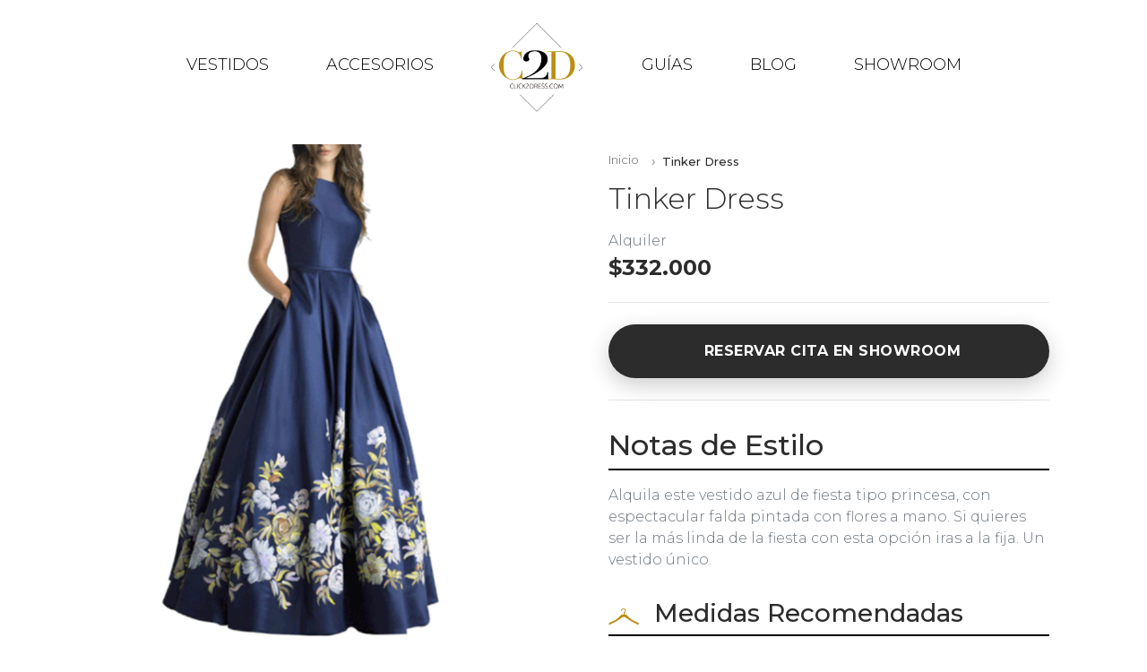

--- FILE ---
content_type: text/html; charset=utf-8
request_url: https://click2dress.com/products/tinker-dress
body_size: 20211
content:
<!doctype html>
<!--[if lt IE 7 ]> <html class="ie ie6" lang="es-CO"> <![endif]-->
<!--[if IE 7 ]>    <html class="ie ie7" lang="es-CO"> <![endif]-->
<!--[if IE 8 ]>    <html class="ie ie8" lang="es-CO"> <![endif]-->
<!--[if IE 9 ]>    <html class="ie ie9" lang="es-CO"> <![endif]-->
<!--[if gt IE 9]><!--><html lang="es-CO"><!--<![endif]-->
  <head data-hook="inside_head">
    <meta charset="utf-8">
<title>Alquila este vestido azul de fiesta tipo princesa - Click2dress</title>
<meta content="text/html; charset=UTF-8" http-equiv="Content-Type" />
<meta content="width=device-width, initial-scale=1.0, maximum-scale=1" name="viewport">
<meta name="keywords" content="Alquiler  Vestido  largo    fiesta   princesa  gala matromonio fiesta de 15 " />
<meta name="description" content="Alquila este vestido azul de fiesta tipo princesa, con espectacular falda  pintada con flores a mano.  Si quieres ser la más linda de la fiesta  con esta opción iras a la fija. Un vestido único. Precio $ 320.000" />
<!-- hreflang tags for language/region targeting -->
<link rel="alternate" hreflang="es-co" href="https://click2dress.com/products/tinker-dress">
<link rel="alternate" hreflang="x-default" href="https://click2dress.com/products/tinker-dress">
<!-- Preconnect to Google Fonts for optimal performance -->
<link rel="preconnect" href="https://fonts.googleapis.com">
<link rel="preconnect" href="https://fonts.gstatic.com" crossorigin>
<!-- Preconnect to S3 for images -->
<link rel="preconnect" href="https://s3.amazonaws.com">
<link rel="dns-prefetch" href="https://s3.amazonaws.com">
<link rel="preconnect" href="https://click2dress-images.s3.amazonaws.com">
<link rel="dns-prefetch" href="https://click2dress-images.s3.amazonaws.com">
<!-- Montserrat Font Family -->
<link href="https://fonts.googleapis.com/css2?family=Montserrat:wght@300;400;500;600;700&display=swap" rel="stylesheet">
<link rel="stylesheet" media="screen" href="/assets/spree/frontend/all-9b3d73dfb14e950cdd6102f9aef4037a0fad193dde86df92f99b4565c0919b1c.css" />
<script src="/assets/spree/frontend/all-b52ec53c6d2cb678e90202b7d2595b577aaf853843f50354b264093d2825501f.js"></script>
  <script type="text/javascript">
    (function(i,s,o,g,r,a,m){i['GoogleAnalyticsObject']=r;i[r]=i[r]||function(){
    (i[r].q=i[r].q||[]).push(arguments)},i[r].l=1*new Date();a=s.createElement(o),
    m=s.getElementsByTagName(o)[0];a.async=1;a.src=g;m.parentNode.insertBefore(a,m)
    })(window,document,'script','https://www.google-analytics.com/analytics.js','ga');
    ga('create', 'UA-56019305-1', 'auto');
    ga('send', 'pageview');
  </script>

<meta name="csrf-param" content="authenticity_token" />
<meta name="csrf-token" content="8GE0FF4I4AkLBoEZCuieerH8WRYY/zQHQVQQ808U9J81gxSTpm7jY4CVMbaXrjTzxc9crSb84iE53VQIK/yyyg==" />
<link rel="apple-touch-icon-precomposed" sizes="57x57" href="/apple-touch-icon-57x57.png" />
<link rel="apple-touch-icon-precomposed" sizes="114x114" href="/apple-touch-icon-114x114.png" />
<link rel="apple-touch-icon-precomposed" sizes="72x72" href="/apple-touch-icon-72x72.png" />
<link rel="apple-touch-icon-precomposed" sizes="144x144" href="/apple-touch-icon-144x144.png" />
<link rel="apple-touch-icon-precomposed" sizes="60x60" href="/apple-touch-icon-60x60.png" />
<link rel="apple-touch-icon-precomposed" sizes="120x120" href="/apple-touch-icon-120x120.png" />
<link rel="apple-touch-icon-precomposed" sizes="76x76" href="/apple-touch-icon-76x76.png" />
<link rel="apple-touch-icon-precomposed" sizes="152x152" href="/apple-touch-icon-152x152.png" />
<link rel="icon" type="image/png" href="/favicon-196x196.png" sizes="196x196" />
<link rel="icon" type="image/png" href="/favicon-96x96.png" sizes="96x96" />
<link rel="icon" type="image/png" href="/favicon-32x32.png" sizes="32x32" />
<link rel="icon" type="image/png" href="/favicon-16x16.png" sizes="16x16" />
<link rel="icon" type="image/png" href="/favicon-128.png" sizes="128x128" />
<meta name="application-name" content="&nbsp;"/>
<meta name="msapplication-TileColor" content="#FFFFFF" />
<meta name="msapplication-TileImage" content="mstile-144x144.png" />
<meta name="msapplication-square70x70logo" content="mstile-70x70.png" />
<meta name="msapplication-square150x150logo" content="mstile-150x150.png" />
<meta name="msapplication-wide310x150logo" content="mstile-310x150.png" />
<meta name="msapplication-square310x310logo" content="mstile-310x310.png" />
<!--[if lt IE 9]>
  <script src="//cdnjs.cloudflare.com/ajax/libs/html5shiv/3.6/html5shiv.min.js"></script>
<![endif]-->

  <script>
    !function(t,e){var o,n,p,r;e.__SV||(window.posthog=e,e._i=[],e.init=function(i,s,a){function g(t,e){var o=e.split(".");2==o.length&&(t=t[o[0]],e=o[1]),t[e]=function(){t.push([e].concat(Array.prototype.slice.call(arguments,0)))}}(p=t.createElement("script")).type="text/javascript",p.crossOrigin="anonymous",p.async=!0,p.src=s.api_host.replace(".i.posthog.com","-assets.i.posthog.com")+"/static/array.js",(r=t.getElementsByTagName("script")[0]).parentNode.insertBefore(p,r);var u=e;for(void 0!==a?u=e[a]=[]:a="posthog",u.people=u.people||[],u.toString=function(t){var e="posthog";return"posthog"!==a&&(e+="."+a),t||(e+=" (stub)"),e},u.people.toString=function(){return u.toString(1)+".people (stub)"},o="init capture register register_once register_for_session unregister unregister_for_session getFeatureFlag getFeatureFlagPayload isFeatureEnabled reloadFeatureFlags updateEarlyAccessFeatureEnrollment getEarlyAccessFeatures on onFeatureFlags onSessionId getSurveys getActiveMatchingSurveys renderSurvey canRenderSurvey identify setPersonProperties group resetGroups setPersonPropertiesForFlags resetPersonPropertiesForFlags setGroupPropertiesForFlags resetGroupPropertiesForFlags reset get_distinct_id getGroups get_session_id get_session_replay_url alias set_config startSessionRecording stopSessionRecording sessionRecordingStarted captureException loadToolbar get_property getSessionProperty createPersonProfile opt_in_capturing opt_out_capturing has_opted_in_capturing has_opted_out_capturing clear_opt_in_out_capturing debug getPageViewId captureTraceFeedback captureTraceMetric".split(" "),n=0;n<o.length;n++)g(u,o[n]);e._i.push([i,s,a])},e.__SV=1)}(document,window.posthog||[]);
    posthog.init('phc_JWKQeZ7sRbBfMC7gGVA7flA5b2gN5M9nZbzhWJjzN6O', {
        api_host: 'https://us.i.posthog.com',
        person_profiles: 'identified_only', // or 'always' to create profiles for anonymous users as well
    })
  </script>


  </head>
  <body id="default" data-hook="body">
    <!-- Holiday Closure Banner -->
    <script>
      (function() {
        var banner = document.getElementById('holiday-banner');
        var dismissed = localStorage.getItem('holidayBannerDismissed2024');
        if (!dismissed && banner) {
          banner.style.display = 'block';
        }
      })();
      function dismissHolidayBanner() {
        var banner = document.getElementById('holiday-banner');
        if (banner) {
          banner.style.display = 'none';
          localStorage.setItem('holidayBannerDismissed2024', 'true');
        }
      }
    </script>
    <!-- End Holiday Closure Banner -->

    <div class="container-fluid" style="position: relative; min-height: 100vh">
      <header data-hook>
  <!-- this could be used for promotions or quick contact info -->
  <nav class="navbar navbar-expand-md navbar-light">
  <a class="navbar-brand d-md-none" href="/">
    <img id="logo" src="/assets/logoc2d-e50499093e36d3075e13bbd41f735ba116d78ebb5ac6efd7df809677f99b1d73.png" />
</a>  <button class="navbar-toggler" type="button" data-toggle="collapse" data-target="#navbarCollapse">
    <span class="navbar-toggler-icon"></span>
  </button>
  <div class="collapse navbar-collapse justify-content-md-center" id="navbarCollapse">
    <ul class="navbar-nav align-items-md-center">
      <li class="navbar-item">
        <div class="dropdown mega-dropdown">
          <a href="#" class="nav-link mx-lg-4 mx-md-2" id="dropdownDressesButton" data-toggle="dropdown" aria-expanded="false">
            VESTIDOS
          </a>
          <ul class="dropdown-menu mega-dropdown-menu container-fluid" aria-labelledby="dropdownDresesButton">
  <div class="row mx-lg-5 px-lg-5">
    <li class="col-sm-2 d-none d-md-flex justify-content-end menu-big-icon">
      <i class="icon-gold-dress"></i>
    </li>
    
        <li class="col-sm-2">
          <ul class="list-unstyled">
            <li class="dropdown-header">Ocasión</li>
            <li class="dropdown-item">
              <a href="/t/vestidos/ocasion">Ver todos</a>
            </li>
            <li class="dropdown-item"><a href="/t/vestidos/ocasion/coctel">Cóctel</a></li>
<li class="dropdown-item"><a href="/t/vestidos/ocasion/grado">Grado</a></li>
<li class="dropdown-item"><a href="/t/vestidos/ocasion/corbata-negra">Corbata Negra</a></li>
<li class="dropdown-item"><a href="/t/vestidos/ocasion/vacaciones">Vacaciones</a></li>
<li class="dropdown-item"><a href="/t/vestidos/ocasion/prom">Prom</a></li>
<li class="dropdown-item"><a href="/t/vestidos/ocasion/bautizo">Bautizo</a></li>
          </ul>
        </li>

        <li class="col-sm-2">
          <ul class="list-unstyled">
            <li class="dropdown-header">Matrimonio</li>
            <li class="dropdown-item">
              <a href="/t/vestidos/matrimonio">Ver todos</a>
            </li>
              <li class="dropdown-item ">
                <a href="/t/vestidos/matrimonio/madrinas">Madrinas</a>
              </li>
              <li class="dropdown-item ">
                <a href="/t/vestidos/matrimonio/noche">Noche</a>
              </li>
              <li class="dropdown-item ">
                <a href="/t/vestidos/matrimonio/dia">Día</a>
              </li>
              <li class="dropdown-item ">
                <a href="/t/vestidos/matrimonio/tierra-caliente">Vestido tropical</a>
              </li>
              <li class="dropdown-item ">
                <a href="/t/vestidos/matrimonio/mama-matrimonio-vestido">Mama de la Novi@</a>
              </li>
          </ul>
        </li>

        <li class="col-sm-2">
          <ul class="list-unstyled">
            <li class="dropdown-header">Estilo</li>
            <li class="dropdown-item">
              <a href="/t/vestidos/estilo">Ver todos</a>
            </li>
            <li class="dropdown-item"><a href="/t/vestidos/estilo/crop-top">Crop Top</a></li>
<li class="dropdown-item"><a href="/t/vestidos/estilo/mangas">Vestidos con mangas </a></li>
<li class="dropdown-item"><a href="/t/vestidos/estilo/new-node">Faldas</a></li>
          </ul>
        </li>

        <li class="col-sm-2">
          <ul class="list-unstyled">
            <li class="dropdown-header">Trending</li>
            <li class="dropdown-item">
              <a href="/t/vestidos/trending">Ver todos</a>
            </li>
            <li class="dropdown-item"><a href="/t/vestidos/trending/new-arrivals">New Arrivals</a></li>
<li class="dropdown-item"><a href="/t/vestidos/trending/top-sellers">Top Sellers</a></li>
<li class="dropdown-item"><a href="/t/vestidos/trending/new-node">Sale Vestidos Venta  </a></li>
          </ul>
        </li>

        <li class="col-sm-2">
          <ul class="list-unstyled">
            <li class="dropdown-header">Fiesta Quince</li>
            <li class="dropdown-item">
              <a href="/t/vestidos/fiesta-quince">Ver todos</a>
            </li>
            <li class="dropdown-item"><a href="/t/vestidos/fiesta-quince/invitada">Invitada</a></li>
          </ul>
        </li>
  </div>
</ul>

        </div>
      </li>
      <li class="navbar-item">
        <div class="dropdown mega-dropdown">
          <a href="#" class="nav-link mx-lg-4 mx-md-2" id="dropdownComplementsButton" data-toggle="dropdown" aria-expanded="false">ACCESORIOS</a>
          <ul class="dropdown-menu mega-dropdown-menu container-fluid" aria-labelledby="dropdownComplementsButton">
  <div class="row mx-lg-5 px-lg-5">
    <li class="col-sm-2 d-none d-md-flex justify-content-end menu-big-icon">
      <i class="icon-gold-plus-dress">
        <span class="path1"></span><span class="path2"></span><span class="path3"></span>
      </i>
    </li>
      <li class="col-sm-3">
        <ul class="list-unstyled">
          <li class="dropdown-header">Complementos</li>
          <li class="dropdown-item">
            <a href="/t/complementos">Ver todos</a>
          </li>
            <li class="dropdown-item font-weight-bold">
              <a href="/t/complementos/zapatos">Zapatos</a>
            </li>
            <li class="dropdown-item font-weight-bold">
              <a href="/t/complementos/estolas">Estolas</a>
            </li>
            <li class="dropdown-item ">
              <a href="/t/complementos/carteras">Carteras</a>
            </li>
            <li class="dropdown-item ">
              <a href="/t/complementos/aretes">Aretes</a>
            </li>
            <li class="dropdown-item ">
              <a href="/t/complementos/Ropa%20Interior%20Adhesiva">Ropa Interior Adhesiva</a>
            </li>
        </ul>
      </li>
    
    <li class="col-sm-3">
      <ul class="list-unstyled">
        <li class="dropdown-header">Más Populares</li>
          <li class="dropdown-item">
            <a href="/t/complementos/zapatos">Zapatos para Fiesta</a>
          </li>
          <li class="dropdown-item">
            <a href="/t/complementos/estolas">Estolas y Abrigos</a>
          </li>
        <li class="dropdown-item">
          <a href="/t/complementos">Accesorios para Matrimonio</a>
        </li>
      </ul>
    </li>
  </div>
</ul>

        </div>
      </li>
      <li class="navbar-item mx-lg-4 d-none d-md-block">
        <a class="navbar-brand mr-0" href="/">
          <img id="logo" src="/assets/logoc2d-e50499093e36d3075e13bbd41f735ba116d78ebb5ac6efd7df809677f99b1d73.png" />
</a>      </li>
      <li class="navbar-item">
        <div class="dropdown mega-dropdown">
          <a href="#" class="nav-link mx-lg-4 mx-md-2" id="dropdownGuidesButton" data-toggle="dropdown" aria-expanded="false">GUÍAS</a>
          <ul class="dropdown-menu mega-dropdown-menu container-fluid" aria-labelledby="dropdownGuidesButton">
  <div class="row mx-lg-5 px-lg-5">
    <li class="col-sm-2 d-none d-md-flex justify-content-end menu-big-icon">
      <i class="icon-gold-book"></i>
    </li>
    
    <li class="col-sm-3">
      <ul class="list-unstyled">
        <li class="dropdown-header">Guías de Vestuario</li>
        <li class="dropdown-item">
          <a href="/vestidos-mama-novio-bogota">Vestidos para Mamá del Novio</a>
        </li>
      </ul>
    </li>

    <li class="col-sm-3">
      <ul class="list-unstyled">
        <li class="dropdown-header">Por Ocasión</li>
              <li class="dropdown-item">
                <a href="/t/vestidos/matrimonio">Matrimonios</a>
              </li>
                  <li class="dropdown-item">
                    <a href="/t/vestidos/ocasion/grado">Grado</a>
                  </li>
                  <li class="dropdown-item">
                    <a href="/t/vestidos/ocasion/prom">Prom</a>
                  </li>
      </ul>
    </li>

    <li class="col-sm-3">
      <ul class="list-unstyled">
        <li class="dropdown-header">Recursos</li>
        <li class="dropdown-item">
          <a href="/faq">Preguntas Frecuentes</a>
        </li>
        <li class="dropdown-item">
          <a anchor="como-funciona" href="/faq">Cómo Funciona el Alquiler</a>
        </li>
        <li class="dropdown-item">
          <a anchor="tallas" href="/faq">Guía de Tallas</a>
        </li>
        <li class="dropdown-item">
          <a href="/visit_showroom">Visita Nuestro Showroom</a>
        </li>
      </ul>
    </li>
  </div>
</ul>


        </div>
      </li>
      <li class="navbar-item mx-lg-4 mx-md-2">
        <a class="nav-link" href="/blog/categories">BLOG</a>
      </li>
      <li class="navbar-item">
        <a class="nav-link mx-lg-4 mx-md-2" href="/visit_showroom">SHOWROOM</a>
      </li>
    </ul>
  </div>
</nav>

<div id="user-login-modal" class="modal fade user-modal" tabindex="-1" role="dialog">
  <div class="modal-dialog" role="document">
    <div class="modal-content">
      <div class="modal-body">
        <div class="modal-body">
          <div class="container">
            <div class="text header">
              <h4 class="title"><em>iniciar sesión</em></h4>
              <button type="button" class="close" data-dismiss="modal" aria-label="Close">
                <span aria-hidden="true">&times;</span>
              </button>
            </div>
            <div id="errorExplanation" class="errorExplanation" data-hook>
</div>

            <form class="new_spree_user" id="new_spree_user" action="/login" accept-charset="UTF-8" data-remote="true" method="post">
  <div class="form-row">
    <div class="col">
      <div class="form-group">
        <label for="spree_user_email">Correo Electronico</label>
        <input class="form-control" required="required" autofocus="autofocus" type="email" name="spree_user[email]" id="spree_user_email" />
      </div>
    </div>
  </div>
  <div class="form-row">
    <div class="col">
      <div class="form-group">
        <div class="d-flex justify-content-around">
          <label for="spree_user_password">Contraseña</label>
          <a class="ml-auto" href="/password/recover">¿Olvidaste la Contraseña?</a>
        </div>
        <input class="form-control" required="required" type="password" name="spree_user[password]" id="spree_user_password" />
      </div>
    </div>
  </div>
  <div class="form-row">
    <div class="col">
      <div class="form-group">
        <input type="submit" name="commit" value="Iniciar Sesión" class="form-control btn btn-lg btn-dark" data-disable-with="Iniciar Sesión" />
        <label class="remember-me-label position-relative mt-1" for="remember_me">
          <input name="spree_user[remember_me]" type="hidden" value="0" autocomplete="off" /><input class="form-control" type="checkbox" value="1" checked="checked" name="spree_user[remember_me]" id="spree_user_remember_me" />
          <span class="checkmark"></span>
          Recuérdame
        </label>
      </div>
    </div>
  </div>
</form>
            <div class="recipical-user-action-link d-flex justify-content-center">
              <a href="#" id="go-to-user-registration" data-toggle="modal" data-target="#user-registration-modal">¿ No tienes una cuenta todavía ? Crea una ahora!</a>
            </div>
          </div>
        </div>
      </div>
      <div class="modal-footer bg-black"></div>
    </div>
  </div>
</div>

<script>
  $("#go-to-user-registration").on("click", () => {
    $('#user-login-modal').modal('hide')
  })

  $('#user-login-modal').on('hidden.bs.modal', function (e) {
    $("#errors").html("")
  })
</script>

  <div id="user-registration-modal" class="modal fade user-modal" tabindex="-1" role="dialog">
    <div class="modal-dialog" role="document">
      <div class="modal-content">
        <div class="modal-body">
          <div class="modal-body">
            <div class="container">
              <div class="text header">
                <h4 class="title"><em>Crear Cuenta</em></h4>
                <button type="button" class="close" data-dismiss="modal" aria-label="Close">
                  <span aria-hidden="true">&times;</span>
                </button>
              </div>
              <div id="errors">
                
              </div>
              <form class="new_spree_user" id="create-spree-user" action="/signup" accept-charset="UTF-8" data-remote="true" method="post">
                <div class="form-row">
  <div class="col">
    <div class="form-group">
      <label for="spree_user_email">Correo Electronico</label><br />
      <input id="user_email" class="form-control" required="required" type="email" name="spree_user[email]" />
    </div>
  </div>
</div>
<div class="form-row">
  <div class="col">
    <div class="form-group">
      <label for="spree_user_document">Document</label><br />
      <input id="user_document" class="form-control" required="required" type="text" name="spree_user[document]" />
    </div>
  </div>
</div>
<div class="form-row">
  <div class="col">
    <div class="form-group">
      <label for="spree_user_password">Contraseña</label><br />
      <input id="user_password" class="form-control" required="required" type="password" name="spree_user[password]" />
    </div>
  </div>
  <div class="col">
    <div class="form-group">
      <label for="spree_user_password_confirmation">Confirma la Contraseña</label><br />
      <input class="form-control" required="required" type="password" name="spree_user[password_confirmation]" id="spree_user_password_confirmation" />
    </div>
  </div>
</div>

                <div class="form-row">
                  <div class="col">
                    <div class="form-group">
                      <input type="submit" name="commit" value="Crear cuenta" class="form-control btn btn-lg btn-dark" data-disable-with="Crear cuenta" />
                    </div>
                  </div>
                </div>
</form>              <div class="recipical-user-action-link d-flex justify-content-center">
                <a href="#" id="go-to-user-login" data-toggle="modal" data-target="#user-login-modal">¿ Ya tienes una cuenta ? Inicia Sesión!</a>
              </div>
            </div>
          </div>
        </div>
        <div class="modal-footer bg-black"></div>
      </div>
    </div>
  </div>

  <script>
    $("#go-to-user-login").on("click", () => {
      $('#user-registration-modal').modal('hide')
    })

    $('#user-login-modal').on('hidden.bs.modal', function (e) {
      $("#errors").html("")
    })
  </script>


</header>

      
      <div class="container px-0">
        
      </div>
      <!-- SEO Meta Tags -->

<!-- Open Graph Meta Tags for Social Sharing -->
<meta property="og:title" content="Alquiler Vestido Tinker Dress en Bogotá | Click2Dress">
<meta property="og:description" content="Alquila este vestido azul de fiesta tipo princesa, con espectacular falda  pintada con flores a mano. 
Si quieres ser la más linda de la fiesta  con esta op...">
<meta property="og:image" content="//s3.amazonaws.com/click2dress-images/products/156/large/thinker_Dress_.png">
<meta property="og:url" content="https://click2dress.com/products/tinker-dress?taxon_id=17">
<meta property="og:type" content="product">
<meta property="og:site_name" content="Click2Dress">

<!-- Twitter Card Meta Tags -->
<meta name="twitter:card" content="summary_large_image">
<meta name="twitter:title" content="Alquiler Vestido Tinker Dress en Bogotá | Click2Dress">
<meta name="twitter:description" content="Alquila este vestido azul de fiesta tipo princesa, con espectacular falda  pintada con flores a mano. 
Si quieres ser la más linda de la fiesta  con esta op...">
<meta name="twitter:image" content="//s3.amazonaws.com/click2dress-images/products/156/large/thinker_Dress_.png">

<!-- Canonical URL -->
<link rel="canonical" href="https://click2dress.com/products/tinker-dress?taxon_id=17">

<!-- Breadcrumb Schema -->
<script type="application/ld+json">
{
  "@context": "https://schema.org",
  "@type": "BreadcrumbList",
  "itemListElement": [
    {
      "@type": "ListItem",
      "position": 1,
      "name": "Inicio",
      "item": "https://click2dress.com/"
    },
    {
      "@type": "ListItem",
      "position": 2,
      "name": "Tinker Dress",
      "item": "https://click2dress.com/products/tinker-dress"
    }
  ]
}
</script>

<article class="product-page" itemscope itemtype="https://schema.org/Product">
  <div class="container">
    <div class="row">
      <!-- Product Images - Left Side -->
      <div class="col-md-6 p-0">
        <div class="product-images-container product-images" id="product-images">
          <div id="main-image" class="main-image-wrapper">
              
  
      <img itemprop="image" class="product-main-image" width="600" height="900" alt="Tinker Dress - Alquiler de vestido para Madrinas en Bogotá - Click2Dress" loading="lazy" src="//s3.amazonaws.com/click2dress-images/products/156/large/thinker_Dress_.png?1530405554" />


          </div>
        </div>
      </div>
      
      <!-- Product Information & Details - Right Side -->
      <div class="col-md-6">
        <div class="product-info-wrapper p-4">
          
          <!-- Visible Breadcrumbs -->
          <nav aria-label="breadcrumb" class="breadcrumb-nav"><ol class="breadcrumb"><li class="breadcrumb-item"><a href="/">Inicio</a></li><li class="breadcrumb-item active" aria-current="page"><span>Tinker Dress</span></li></ol></nav>
      
          <!-- Product Name -->
          <h1 class="product-name h2 font-weight-light mb-3" itemprop="name">
            Tinker Dress
          </h1>
          
          <!-- SKU (hidden for SEO) -->
          <meta itemprop="sku" content="">
          <meta itemprop="productID" content="98">
          
          <!-- Price with Offer Schema -->
            <div class="product-price mb-4" itemprop="offers" itemscope itemtype="https://schema.org/Offer">
              <div class="price-type text-muted mb-1">
                Alquiler
              </div>
              <div class="price-amount h4 font-weight-bold">
                <span itemprop="price" content="332000.0">$332.000</span>
                <meta itemprop="priceCurrency" content="COP">
                <meta itemprop="availability" content="https://schema.org/InStock">
                <meta itemprop="url" content="https://click2dress.com/products/tinker-dress">
              </div>
            </div>
          
          <hr class="my-4">
          
          <!-- Reserve Appointment CTA -->
          <div class="reserve-cta mb-4">
            <a target="_blank" rel="noopener noreferrer" class="btn btn-block btn-lg text-white font-weight-bold" style="background: #2c2c2c; 
                        border: none; 
                        border-radius: 50px; 
                        padding: 18px 40px; 
                        font-size: 1rem; 
                        letter-spacing: 0.5px; 
                        box-shadow: 0 8px 25px rgba(0,0,0,0.2); 
                        transition: all 0.3s ease;
                        text-transform: uppercase;" onmouseover="this.style.transform=&#39;translateY(-2px)&#39;; this.style.boxShadow=&#39;0 12px 35px rgba(0,0,0,0.25)&#39;; this.style.background=&#39;#1a1a1a&#39;;" onmouseout="this.style.transform=&#39;translateY(0px)&#39;; this.style.boxShadow=&#39;0 8px 25px rgba(0,0,0,0.2)&#39;; this.style.background=&#39;#2c2c2c&#39;;" href="https://click2dress.odoo.com/book/visita-showroom-cc-portobelo">
              <i class="fa fa-calendar mr-2"></i> Reservar Cita en Showroom
</a>          </div>
          
          <hr class="my-4">
          
          <!-- Style Notes Section -->
          <div class="detail-section mb-4">
            <h2 class="section-title mb-3">Notas de Estilo</h2>
            <div class="section-content" itemprop="description">
              <p class="text-muted">
                Alquila este vestido azul de fiesta tipo princesa, con espectacular falda  pintada con flores a mano. 
Si quieres ser la más linda de la fiesta  con esta opción iras a la fija. Un vestido único.
              </p>
            </div>
          </div>
          
          <!-- Recommended Measurements Section -->
            <div class="detail-section mb-4">
              <h3 class="section-title mb-3">
                <i class="icon-gold-hanger mr-2 text-muted"></i>
                Medidas Recomendadas
              </h3>
              <div class="measurements-content">
                <div class="measurements-list" itemprop="additionalProperty" itemscope itemtype="https://schema.org/PropertyValue">
                  <meta itemprop="name" content="Guía de Medidas">
                  <div itemprop="value">
                    <p>Este vestido cuenta con las siguientes medidas sin embargo se puede ajustar una talla por debajo,  el  largo  lo ajustamos a tu estatura y altura de tacón.</p>

<p>Busto: 84<br>
Cintura: 68<br>
Cadera: sin limite<br>
talla: 6</p>

                  </div>
                </div>
              </div>
            </div>
          
          <!-- Availability Calendar Section -->
            <div class="detail-section mb-4">
              <div class="availability-calendar-section">
  <h2 class="section-title mb-3">
    <i class="fa fa-calendar mr-2"></i>
    Disponibilidad del Vestido
  </h2>
  <p class="text-muted mb-4">
    Consulta las fechas disponibles para alquilar este vestido. Los días en 
    <span style="color: #2e7d32; font-weight: 600;">verde</span> están disponibles y los días en 
    <span style="color: #c62828; font-weight: 600;">rojo</span> están reservados.
  </p>
  
    <!-- Size/Variant Selector -->
      <div class="mb-3">
        <span class="badge badge-secondary" style="font-size: 0.9rem; padding: 0.5rem 1rem;">
          <i class="fa fa-ruler mr-2"></i>
          Talla: 6
        </span>
      </div>
    
      <div id="product-availability-calendar">
        <div class="calendar-wrapper">
          <div class="simple-calendar">
  <div class="calendar-heading">
      <a class="calendar-nav-btn" data-remote="true" href="/products/tinker-dress?start_date=2025-12-28&amp;variant_id=155">
        <i class="fa fa-chevron-left"></i> Anterior
</a>      
      <span class="calendar-title">enero 2026</span>

      <a class="calendar-nav-btn" data-remote="true" href="/products/tinker-dress?start_date=2026-02-02&amp;variant_id=155">
        Siguiente <i class="fa fa-chevron-right"></i>
</a>  </div>

  <table class="table table-striped">
    <thead>
      <tr>
          <th>lun</th>
          <th>mar</th>
          <th>mié</th>
          <th>jue</th>
          <th>vie</th>
          <th>sáb</th>
          <th>dom</th>
      </tr>
    </thead>

    <tbody>
        <tr>
            <td class="day wday-1 prev-month past">

  <div class="calendar-day">
    <div class="day-number">29</div>
      <div class="day-status past-day">
        <span class="status-dot"></span>
      </div>
  </div>
</td>            <td class="day wday-2 prev-month past">

  <div class="calendar-day">
    <div class="day-number">30</div>
      <div class="day-status past-day">
        <span class="status-dot"></span>
      </div>
  </div>
</td>            <td class="day wday-3 prev-month past">

  <div class="calendar-day">
    <div class="day-number">31</div>
      <div class="day-status past-day">
        <span class="status-dot"></span>
      </div>
  </div>
</td>            <td class="day wday-4 current-month past">

  <div class="calendar-day">
    <div class="day-number">1</div>
      <div class="day-status past-day">
        <span class="status-dot"></span>
      </div>
  </div>
</td>            <td class="day wday-5 current-month past">

  <div class="calendar-day">
    <div class="day-number">2</div>
      <div class="day-status past-day">
        <span class="status-dot"></span>
      </div>
  </div>
</td>            <td class="day wday-6 current-month past">

  <div class="calendar-day">
    <div class="day-number">3</div>
      <div class="day-status past-day">
        <span class="status-dot"></span>
      </div>
  </div>
</td>            <td class="day wday-0 current-month past">

  <div class="calendar-day">
    <div class="day-number">4</div>
      <div class="day-status past-day">
        <span class="status-dot"></span>
      </div>
  </div>
</td>        </tr>
        <tr>
            <td class="day wday-1 current-month past">

  <div class="calendar-day">
    <div class="day-number">5</div>
      <div class="day-status past-day">
        <span class="status-dot"></span>
      </div>
  </div>
</td>            <td class="day wday-2 current-month past">

  <div class="calendar-day">
    <div class="day-number">6</div>
      <div class="day-status past-day">
        <span class="status-dot"></span>
      </div>
  </div>
</td>            <td class="day wday-3 current-month past">

  <div class="calendar-day">
    <div class="day-number">7</div>
      <div class="day-status past-day">
        <span class="status-dot"></span>
      </div>
  </div>
</td>            <td class="day wday-4 current-month past">

  <div class="calendar-day">
    <div class="day-number">8</div>
      <div class="day-status past-day">
        <span class="status-dot"></span>
      </div>
  </div>
</td>            <td class="day wday-5 current-month past">

  <div class="calendar-day">
    <div class="day-number">9</div>
      <div class="day-status past-day">
        <span class="status-dot"></span>
      </div>
  </div>
</td>            <td class="day wday-6 current-month past">

  <div class="calendar-day">
    <div class="day-number">10</div>
      <div class="day-status past-day">
        <span class="status-dot"></span>
      </div>
  </div>
</td>            <td class="day wday-0 current-month past">

  <div class="calendar-day">
    <div class="day-number">11</div>
      <div class="day-status past-day">
        <span class="status-dot"></span>
      </div>
  </div>
</td>        </tr>
        <tr>
            <td class="day wday-1 current-month past">

  <div class="calendar-day">
    <div class="day-number">12</div>
      <div class="day-status past-day">
        <span class="status-dot"></span>
      </div>
  </div>
</td>            <td class="day wday-2 current-month past">

  <div class="calendar-day">
    <div class="day-number">13</div>
      <div class="day-status past-day">
        <span class="status-dot"></span>
      </div>
  </div>
</td>            <td class="day wday-3 current-month past">

  <div class="calendar-day">
    <div class="day-number">14</div>
      <div class="day-status past-day">
        <span class="status-dot"></span>
      </div>
  </div>
</td>            <td class="day wday-4 current-month past">

  <div class="calendar-day">
    <div class="day-number">15</div>
      <div class="day-status past-day">
        <span class="status-dot"></span>
      </div>
  </div>
</td>            <td class="day wday-5 current-month past">

  <div class="calendar-day">
    <div class="day-number">16</div>
      <div class="day-status past-day">
        <span class="status-dot"></span>
      </div>
  </div>
</td>            <td class="day wday-6 current-month past">

  <div class="calendar-day">
    <div class="day-number">17</div>
      <div class="day-status past-day">
        <span class="status-dot"></span>
      </div>
  </div>
</td>            <td class="day wday-0 current-month past">

  <div class="calendar-day">
    <div class="day-number">18</div>
      <div class="day-status past-day">
        <span class="status-dot"></span>
      </div>
  </div>
</td>        </tr>
        <tr>
            <td class="day wday-1 current-month past">

  <div class="calendar-day">
    <div class="day-number">19</div>
      <div class="day-status past-day">
        <span class="status-dot"></span>
      </div>
  </div>
</td>            <td class="day wday-2 current-month past">

  <div class="calendar-day">
    <div class="day-number">20</div>
      <div class="day-status past-day">
        <span class="status-dot"></span>
      </div>
  </div>
</td>            <td class="day available wday-3 current-month">

  <div class="calendar-day">
    <div class="day-number">21</div>
      <div class="day-status available">
        <i class="fa fa-check"></i>
      </div>
  </div>
</td>            <td class="day available wday-4 current-month future">

  <div class="calendar-day">
    <div class="day-number">22</div>
      <div class="day-status available">
        <i class="fa fa-check"></i>
      </div>
  </div>
</td>            <td class="day available wday-5 current-month future">

  <div class="calendar-day">
    <div class="day-number">23</div>
      <div class="day-status available">
        <i class="fa fa-check"></i>
      </div>
  </div>
</td>            <td class="day available wday-6 current-month future">

  <div class="calendar-day">
    <div class="day-number">24</div>
      <div class="day-status available">
        <i class="fa fa-check"></i>
      </div>
  </div>
</td>            <td class="day available wday-0 current-month future">

  <div class="calendar-day">
    <div class="day-number">25</div>
      <div class="day-status available">
        <i class="fa fa-check"></i>
      </div>
  </div>
</td>        </tr>
        <tr>
            <td class="day available wday-1 current-month future">

  <div class="calendar-day">
    <div class="day-number">26</div>
      <div class="day-status available">
        <i class="fa fa-check"></i>
      </div>
  </div>
</td>            <td class="day available wday-2 current-month future">

  <div class="calendar-day">
    <div class="day-number">27</div>
      <div class="day-status available">
        <i class="fa fa-check"></i>
      </div>
  </div>
</td>            <td class="day available wday-3 current-month future">

  <div class="calendar-day">
    <div class="day-number">28</div>
      <div class="day-status available">
        <i class="fa fa-check"></i>
      </div>
  </div>
</td>            <td class="day available wday-4 current-month future">

  <div class="calendar-day">
    <div class="day-number">29</div>
      <div class="day-status available">
        <i class="fa fa-check"></i>
      </div>
  </div>
</td>            <td class="day available wday-5 current-month future">

  <div class="calendar-day">
    <div class="day-number">30</div>
      <div class="day-status available">
        <i class="fa fa-check"></i>
      </div>
  </div>
</td>            <td class="day available wday-6 current-month future">

  <div class="calendar-day">
    <div class="day-number">31</div>
      <div class="day-status available">
        <i class="fa fa-check"></i>
      </div>
  </div>
</td>            <td class="day available wday-0 next-month future">

  <div class="calendar-day">
    <div class="day-number">1</div>
      <div class="day-status available">
        <i class="fa fa-check"></i>
      </div>
  </div>
</td>        </tr>
    </tbody>
  </table>
</div>


        </div>
      </div>

  <div class="calendar-legend mt-3">
    <div class="row text-center">
      <div class="col-4">
        <span class="legend-item">
          <span class="legend-dot available-dot"></span>
          <span class="ml-2">Disponible</span>
        </span>
      </div>
      <div class="col-4">
        <span class="legend-item">
          <span class="legend-dot unavailable-dot"></span>
          <span class="ml-2">Reservado</span>
        </span>
      </div>
      <div class="col-4">
        <span class="legend-item">
          <span class="legend-dot past-dot"></span>
          <span class="ml-2">Pasado</span>
        </span>
      </div>
    </div>
  </div>

  <div class="calendar-cta mt-4 text-center">
    <p class="mb-3 text-muted">¿Ya sabes cuándo necesitas tu vestido?</p>
    <a target="_blank" rel="noopener noreferrer" class="btn btn-outline-dark btn-lg" style="border: 2px solid #2c2c2c; 
                border-radius: 50px; 
                padding: 12px 40px; 
                font-size: 0.9rem; 
                letter-spacing: 0.5px; 
                transition: all 0.3s ease;
                font-weight: 500;" onmouseover="this.style.background=&#39;#2c2c2c&#39;; this.style.color=&#39;white&#39;;" onmouseout="this.style.background=&#39;transparent&#39;; this.style.color=&#39;#212529&#39;;" href="https://click2dress.odoo.com/book/visita-showroom-cc-portobelo">
      <i class="fa fa-calendar-check mr-2"></i> Reservar Cita en Showroom
</a>  </div>
</div>

<script>
$(document).ready(function() {
  // Handle variant/size selection change
  $('#variant-select').on('change', function() {
    var variantId = $(this).val();
    var productId = $(this).data('product-id');
    var taxonId = $(this).data('taxon-id');
    var $wrapper = $('#product-availability-calendar .calendar-wrapper');
    
    // Show loading state
    $wrapper.html('<div class="text-center py-5"><i class="fa fa-spinner fa-spin fa-2x"></i><p class="mt-2">Cargando calendario...</p></div>');
    
    // Build URL with variant_id
    var url = '/products/' + productId;
    var params = { variant_id: variantId };
    if (taxonId) {
      params.taxon_id = taxonId;
    }
    
    $.ajax({
      url: url,
      type: 'GET',
      data: params,
      dataType: 'script',
      error: function() {
        $wrapper.html('<div class="alert alert-danger"><i class="fa fa-exclamation-triangle mr-2"></i>Error al cargar el calendario. Por favor intenta de nuevo.</div>');
      }
    });
  });
});
</script>


            </div>
          
          <!-- Categories/Taxons for SEO -->
            <div class="product-categories" style="display: none;">
                <span itemprop="category">Madrinas</span>
                <span itemprop="category">Mama de la Novi@</span>
                <span itemprop="category">Corbata Negra</span>
                <span itemprop="category">Vestidos</span>
                <span itemprop="category">Top Sellers</span>
                <span itemprop="category">Noche</span>
                <span itemprop="category">Vestidos</span>
            </div>
          
          <!-- Share Section -->
          <div class="detail-section">
            <h3 class="section-title mb-3">Comparte este Look</h3>
            <div class="share-buttons">
              <div class='social-share-button' data-title='Tinker Dress | Alquila en click2dress' data-img='//s3.amazonaws.com/click2dress-images/products/156/large/thinker_Dress_.png'
data-url='https://click2dress.com/products/tinker-dress' data-desc='Alquila este vestido azul de fiesta tipo princesa, con espectacular falda  pintada con flores a mano. 
Si quieres ser la más linda de la fiesta  con esta opción iras a la fija. Un vestido único.' data-via=''>
<a rel="nofollow " data-site="twitter" class="ssb-icon ssb-twitter" onclick="return SocialShareButton.share(this);" title="Compartir vía Twitter" href="#"></a>
<a rel="nofollow " data-site="facebook" class="ssb-icon ssb-facebook" onclick="return SocialShareButton.share(this);" title="Compartir vía Facebook" href="#"></a>
<a rel="nofollow " data-site="google_bookmark" class="ssb-icon ssb-google_bookmark" onclick="return SocialShareButton.share(this);" title="Compartir vía Google Bookmark" href="#"></a>
<a rel="nofollow " data-site="pinterest" class="ssb-icon ssb-pinterest" onclick="return SocialShareButton.share(this);" title="Compartir vía Pinterest" href="#"></a>
<a rel="nofollow " data-site="email" class="ssb-icon ssb-email" onclick="return SocialShareButton.share(this);" title="Compartir vía Correo electrónico" href="#"></a>
</div>
            </div>
          </div>
          
        </div>
      </div>
    </div>
  </div>
</article>

        <!-- Related Products Carousels by Taxon -->
            <section class="related-products-section" itemscope itemtype="https://schema.org/ItemList">
              <div class="container">
                <div class="row">
                  <div class="col-12">
                    <div class="mb-4 d-flex flex-column flex-md-row justify-content-between align-items-start align-items-md-center">
                      <h2 class="section-title mb-3 mb-md-0" itemprop="name" style="margin-right: 15px;">
                        Más Madrinas
                      </h2>
                      <meta itemprop="numberOfItems" content="12">
                      <a class="view-all-link flex-shrink-0" style="color: #2c2c2c; 
                                  text-decoration: underline; 
                                  font-size: 0.9rem; 
                                  font-weight: 500; 
                                  letter-spacing: 0.5px; 
                                  text-transform: uppercase; 
                                  transition: all 0.3s ease;
                                  white-space: nowrap;" onmouseover="this.style.color=&#39;#666&#39;; this.style.textDecoration=&#39;none&#39;;" onmouseout="this.style.color=&#39;#2c2c2c&#39;; this.style.textDecoration=&#39;underline&#39;;" href="/t/vestidos/matrimonio/madrinas">VER TODOS</a>
                    </div>
                    
                    <div id="relatedProductsCarousel0" class="carousel slide" data-ride="carousel" data-interval="false">
                      <div class="carousel-inner">
                          <div class="carousel-item active">
                            <div class="row">
                                <div class="col-md-3">
                                  <a class="text-decoration-none product-card-link" href="/products/fuenteventura-aqua-dress?taxon_id=17">
                                    <div class="card product-card h-100 border-0 carousel-product-card" itemprop="itemListElement" itemscope itemtype="https://schema.org/Product">
                                      <meta itemprop="position" content="1">
                                      <meta itemprop="url" content="/products/fuenteventura-aqua-dress?taxon_id=17">
                                      <div class="product-image">
                                        
  
      <img itemprop="image" width="600" height="900" alt="Fuenteventura Aqua  Dress  - Alquiler de vestido para Vestido tropical en Bogotá - Click2Dress" loading="lazy" src="//s3.amazonaws.com/click2dress-images/products/6417/large/FUENTEVENTURA_GREEN_.png?1747523767" />

                                      </div>
                                      <div class="card-body d-flex flex-column align-items-center">
                                        <h3 class="card-title w-100 text-center" title="Fuenteventura Aqua  Dress " itemprop="name">
                                          <em>Fuenteventura Aqua  Dress </em>
                                        </h3>
                                          <div class="product-prices" itemprop="offers" itemscope itemtype="https://schema.org/Offer">
                                            <p class="card-text">
                                              Alquiler
                                              <strong itemprop="priceCurrency" content="COP"></strong><strong itemprop="price" content="332000.0">$332.000</strong>
                                            </p>
                                            <link itemprop="availability" href="https://schema.org/InStock">
                                          </div>
                                      </div>
                                    </div>
</a>                                </div>
                                <div class="col-md-3">
                                  <a class="text-decoration-none product-card-link" href="/products/victoria-green-ii-dress?taxon_id=17">
                                    <div class="card product-card h-100 border-0 carousel-product-card" itemprop="itemListElement" itemscope itemtype="https://schema.org/Product">
                                      <meta itemprop="position" content="2">
                                      <meta itemprop="url" content="/products/victoria-green-ii-dress?taxon_id=17">
                                      <div class="product-image">
                                        
  
      <img itemprop="image" width="400" height="600" alt="Victoria Green II Dress  - Alquiler de vestido para Noche en Bogotá - Click2Dress" loading="lazy" src="//s3.amazonaws.com/click2dress-images/products/6418/large/Victoria_Dress_%281%29.png?1747524615" />

                                      </div>
                                      <div class="card-body d-flex flex-column align-items-center">
                                        <h3 class="card-title w-100 text-center" title="Victoria Green II Dress " itemprop="name">
                                          <em>Victoria Green II Dress </em>
                                        </h3>
                                          <div class="product-prices" itemprop="offers" itemscope itemtype="https://schema.org/Offer">
                                            <p class="card-text">
                                              Alquiler
                                              <strong itemprop="priceCurrency" content="COP"></strong><strong itemprop="price" content="332000.0">$332.000</strong>
                                            </p>
                                            <link itemprop="availability" href="https://schema.org/InStock">
                                          </div>
                                      </div>
                                    </div>
</a>                                </div>
                                <div class="col-md-3">
                                  <a class="text-decoration-none product-card-link" href="/products/megara-dress?taxon_id=17">
                                    <div class="card product-card h-100 border-0 carousel-product-card" itemprop="itemListElement" itemscope itemtype="https://schema.org/Product">
                                      <meta itemprop="position" content="3">
                                      <meta itemprop="url" content="/products/megara-dress?taxon_id=17">
                                      <div class="product-image">
                                        
  
      <img itemprop="image" width="600" height="900" alt="Megara Dress  - Alquiler de vestido para Noche en Bogotá - Click2Dress" loading="lazy" src="//s3.amazonaws.com/click2dress-images/products/6356/large/Megara.png?1746901311" />

                                      </div>
                                      <div class="card-body d-flex flex-column align-items-center">
                                        <h3 class="card-title w-100 text-center" title="Megara Dress " itemprop="name">
                                          <em>Megara Dress </em>
                                        </h3>
                                          <div class="product-prices" itemprop="offers" itemscope itemtype="https://schema.org/Offer">
                                            <p class="card-text">
                                              Alquiler
                                              <strong itemprop="priceCurrency" content="COP"></strong><strong itemprop="price" content="352000.0">$352.000</strong>
                                            </p>
                                            <link itemprop="availability" href="https://schema.org/InStock">
                                          </div>
                                      </div>
                                    </div>
</a>                                </div>
                                <div class="col-md-3">
                                  <a class="text-decoration-none product-card-link" href="/products/sasha-dress?taxon_id=17">
                                    <div class="card product-card h-100 border-0 carousel-product-card" itemprop="itemListElement" itemscope itemtype="https://schema.org/Product">
                                      <meta itemprop="position" content="4">
                                      <meta itemprop="url" content="/products/sasha-dress?taxon_id=17">
                                      <div class="product-image">
                                        
  
      <img itemprop="image" width="600" height="900" alt="Sasha Dress  - Alquiler de vestido para Noche en Bogotá - Click2Dress" loading="lazy" src="//s3.amazonaws.com/click2dress-images/products/6353/large/Sasha.png?1746900828" />

                                      </div>
                                      <div class="card-body d-flex flex-column align-items-center">
                                        <h3 class="card-title w-100 text-center" title="Sasha Dress " itemprop="name">
                                          <em>Sasha Dress </em>
                                        </h3>
                                          <div class="product-prices" itemprop="offers" itemscope itemtype="https://schema.org/Offer">
                                            <p class="card-text">
                                              Alquiler
                                              <strong itemprop="priceCurrency" content="COP"></strong><strong itemprop="price" content="352000.0">$352.000</strong>
                                            </p>
                                            <link itemprop="availability" href="https://schema.org/InStock">
                                          </div>
                                      </div>
                                    </div>
</a>                                </div>
                            </div>
                          </div>
                          <div class="carousel-item ">
                            <div class="row">
                                <div class="col-md-3">
                                  <a class="text-decoration-none product-card-link" href="/products/jacinta-dress?taxon_id=17">
                                    <div class="card product-card h-100 border-0 carousel-product-card" itemprop="itemListElement" itemscope itemtype="https://schema.org/Product">
                                      <meta itemprop="position" content="5">
                                      <meta itemprop="url" content="/products/jacinta-dress?taxon_id=17">
                                      <div class="product-image">
                                        
  
      <img itemprop="image" width="600" height="900" alt="Jacinta Dress  - Alquiler de vestido para Vestido tropical en Bogotá - Click2Dress" loading="lazy" src="//s3.amazonaws.com/click2dress-images/products/5922/large/Ocean_wine.png?1741285532" />

                                      </div>
                                      <div class="card-body d-flex flex-column align-items-center">
                                        <h3 class="card-title w-100 text-center" title="Jacinta Dress " itemprop="name">
                                          <em>Jacinta Dress </em>
                                        </h3>
                                          <div class="product-prices" itemprop="offers" itemscope itemtype="https://schema.org/Offer">
                                            <p class="card-text">
                                              Alquiler
                                              <strong itemprop="priceCurrency" content="COP"></strong><strong itemprop="price" content="352000.0">$352.000</strong>
                                            </p>
                                            <link itemprop="availability" href="https://schema.org/InStock">
                                          </div>
                                      </div>
                                    </div>
</a>                                </div>
                                <div class="col-md-3">
                                  <a class="text-decoration-none product-card-link" href="/products/lyra-dress?taxon_id=17">
                                    <div class="card product-card h-100 border-0 carousel-product-card" itemprop="itemListElement" itemscope itemtype="https://schema.org/Product">
                                      <meta itemprop="position" content="6">
                                      <meta itemprop="url" content="/products/lyra-dress?taxon_id=17">
                                      <div class="product-image">
                                        
  
      <img itemprop="image" width="600" height="900" alt="Lyra Dress  - Alquiler de vestido para Día en Bogotá - Click2Dress" loading="lazy" src="//s3.amazonaws.com/click2dress-images/products/5757/large/Lyra.png?1741107363" />

                                      </div>
                                      <div class="card-body d-flex flex-column align-items-center">
                                        <h3 class="card-title w-100 text-center" title="Lyra Dress " itemprop="name">
                                          <em>Lyra Dress </em>
                                        </h3>
                                          <div class="product-prices" itemprop="offers" itemscope itemtype="https://schema.org/Offer">
                                            <p class="card-text">
                                              Alquiler
                                              <strong itemprop="priceCurrency" content="COP"></strong><strong itemprop="price" content="312000.0">$312.000</strong>
                                            </p>
                                            <link itemprop="availability" href="https://schema.org/InStock">
                                          </div>
                                      </div>
                                    </div>
</a>                                </div>
                                <div class="col-md-3">
                                  <a class="text-decoration-none product-card-link" href="/products/juana-green-dress?taxon_id=17">
                                    <div class="card product-card h-100 border-0 carousel-product-card" itemprop="itemListElement" itemscope itemtype="https://schema.org/Product">
                                      <meta itemprop="position" content="7">
                                      <meta itemprop="url" content="/products/juana-green-dress?taxon_id=17">
                                      <div class="product-image">
                                        
  
      <img itemprop="image" width="600" height="900" alt="Juana Green Dress  - Alquiler de vestido para Madrinas en Bogotá - Click2Dress" loading="lazy" src="//s3.amazonaws.com/click2dress-images/products/6352/large/Juana_Green.png?1746900667" />

                                      </div>
                                      <div class="card-body d-flex flex-column align-items-center">
                                        <h3 class="card-title w-100 text-center" title="Juana Green Dress " itemprop="name">
                                          <em>Juana Green Dress </em>
                                        </h3>
                                          <div class="product-prices" itemprop="offers" itemscope itemtype="https://schema.org/Offer">
                                            <p class="card-text">
                                              Alquiler
                                              <strong itemprop="priceCurrency" content="COP"></strong><strong itemprop="price" content="352000.0">$352.000</strong>
                                            </p>
                                            <link itemprop="availability" href="https://schema.org/InStock">
                                          </div>
                                      </div>
                                    </div>
</a>                                </div>
                                <div class="col-md-3">
                                  <a class="text-decoration-none product-card-link" href="/products/ocean-dress?taxon_id=17">
                                    <div class="card product-card h-100 border-0 carousel-product-card" itemprop="itemListElement" itemscope itemtype="https://schema.org/Product">
                                      <meta itemprop="position" content="8">
                                      <meta itemprop="url" content="/products/ocean-dress?taxon_id=17">
                                      <div class="product-image">
                                        
  
      <img itemprop="image" width="600" height="900" alt="Ocean Dress  - Alquiler de vestido para Día en Bogotá - Click2Dress" loading="lazy" src="//s3.amazonaws.com/click2dress-images/products/5595/large/Ocean.png?1739829279" />

                                      </div>
                                      <div class="card-body d-flex flex-column align-items-center">
                                        <h3 class="card-title w-100 text-center" title="Ocean Dress " itemprop="name">
                                          <em>Ocean Dress </em>
                                        </h3>
                                          <div class="product-prices" itemprop="offers" itemscope itemtype="https://schema.org/Offer">
                                            <p class="card-text">
                                              Alquiler
                                              <strong itemprop="priceCurrency" content="COP"></strong><strong itemprop="price" content="352000.0">$352.000</strong>
                                            </p>
                                            <link itemprop="availability" href="https://schema.org/InStock">
                                          </div>
                                      </div>
                                    </div>
</a>                                </div>
                            </div>
                          </div>
                          <div class="carousel-item ">
                            <div class="row">
                                <div class="col-md-3">
                                  <a class="text-decoration-none product-card-link" href="/products/mocca-dress?taxon_id=17">
                                    <div class="card product-card h-100 border-0 carousel-product-card" itemprop="itemListElement" itemscope itemtype="https://schema.org/Product">
                                      <meta itemprop="position" content="9">
                                      <meta itemprop="url" content="/products/mocca-dress?taxon_id=17">
                                      <div class="product-image">
                                        
  
      <img itemprop="image" width="600" height="900" alt="Mocca Dress  - Alquiler de vestido para Madrinas en Bogotá - Click2Dress" loading="lazy" src="//s3.amazonaws.com/click2dress-images/products/6355/large/Mocca.png?1746901184" />

                                      </div>
                                      <div class="card-body d-flex flex-column align-items-center">
                                        <h3 class="card-title w-100 text-center" title="Mocca Dress " itemprop="name">
                                          <em>Mocca Dress </em>
                                        </h3>
                                          <div class="product-prices" itemprop="offers" itemscope itemtype="https://schema.org/Offer">
                                            <p class="card-text">
                                              Alquiler
                                              <strong itemprop="priceCurrency" content="COP"></strong><strong itemprop="price" content="352000.0">$352.000</strong>
                                            </p>
                                            <link itemprop="availability" href="https://schema.org/InStock">
                                          </div>
                                      </div>
                                    </div>
</a>                                </div>
                                <div class="col-md-3">
                                  <a class="text-decoration-none product-card-link" href="/products/canes-dress?taxon_id=17">
                                    <div class="card product-card h-100 border-0 carousel-product-card" itemprop="itemListElement" itemscope itemtype="https://schema.org/Product">
                                      <meta itemprop="position" content="10">
                                      <meta itemprop="url" content="/products/canes-dress?taxon_id=17">
                                      <div class="product-image">
                                        
  
      <img itemprop="image" width="600" height="900" alt="Canes Dress  - Alquiler de vestido para Madrinas en Bogotá - Click2Dress" loading="lazy" src="//s3.amazonaws.com/click2dress-images/products/5790/large/Canes.png?1741110011" />

                                      </div>
                                      <div class="card-body d-flex flex-column align-items-center">
                                        <h3 class="card-title w-100 text-center" title="Canes Dress " itemprop="name">
                                          <em>Canes Dress </em>
                                        </h3>
                                          <div class="product-prices" itemprop="offers" itemscope itemtype="https://schema.org/Offer">
                                            <p class="card-text">
                                              Alquiler
                                              <strong itemprop="priceCurrency" content="COP"></strong><strong itemprop="price" content="352000.0">$352.000</strong>
                                            </p>
                                            <link itemprop="availability" href="https://schema.org/InStock">
                                          </div>
                                      </div>
                                    </div>
</a>                                </div>
                                <div class="col-md-3">
                                  <a class="text-decoration-none product-card-link" href="/products/andromeda-dress?taxon_id=17">
                                    <div class="card product-card h-100 border-0 carousel-product-card" itemprop="itemListElement" itemscope itemtype="https://schema.org/Product">
                                      <meta itemprop="position" content="11">
                                      <meta itemprop="url" content="/products/andromeda-dress?taxon_id=17">
                                      <div class="product-image">
                                        
  
      <img itemprop="image" width="600" height="900" alt="Andromeda Dress - Alquiler de vestido para Mama de la Novi@ en Bogotá - Click2Dress" loading="lazy" src="//s3.amazonaws.com/click2dress-images/products/6121/large/Andromeda_Frente.png?1744489283" />

                                      </div>
                                      <div class="card-body d-flex flex-column align-items-center">
                                        <h3 class="card-title w-100 text-center" title="Andromeda Dress" itemprop="name">
                                          <em>Andromeda Dress</em>
                                        </h3>
                                          <div class="product-prices" itemprop="offers" itemscope itemtype="https://schema.org/Offer">
                                            <p class="card-text">
                                              Alquiler
                                              <strong itemprop="priceCurrency" content="COP"></strong><strong itemprop="price" content="332000.0">$332.000</strong>
                                            </p>
                                            <link itemprop="availability" href="https://schema.org/InStock">
                                          </div>
                                      </div>
                                    </div>
</a>                                </div>
                                <div class="col-md-3">
                                  <a class="text-decoration-none product-card-link" href="/products/escarlata-dress?taxon_id=17">
                                    <div class="card product-card h-100 border-0 carousel-product-card" itemprop="itemListElement" itemscope itemtype="https://schema.org/Product">
                                      <meta itemprop="position" content="12">
                                      <meta itemprop="url" content="/products/escarlata-dress?taxon_id=17">
                                      <div class="product-image">
                                        
  
      <img itemprop="image" width="600" height="900" alt="Escarlata Dress - Alquiler de vestido para Prom en Bogotá - Click2Dress" loading="lazy" src="//s3.amazonaws.com/click2dress-images/products/5559/large/Escarlata.png?1739823760" />

                                      </div>
                                      <div class="card-body d-flex flex-column align-items-center">
                                        <h3 class="card-title w-100 text-center" title="Escarlata Dress" itemprop="name">
                                          <em>Escarlata Dress</em>
                                        </h3>
                                          <div class="product-prices" itemprop="offers" itemscope itemtype="https://schema.org/Offer">
                                            <p class="card-text">
                                              Alquiler
                                              <strong itemprop="priceCurrency" content="COP"></strong><strong itemprop="price" content="332000.0">$332.000</strong>
                                            </p>
                                            <link itemprop="availability" href="https://schema.org/InStock">
                                          </div>
                                      </div>
                                    </div>
</a>                                </div>
                            </div>
                          </div>
                      </div>
                      
                        <a class="carousel-control-prev" href="#relatedProductsCarousel0" role="button" data-slide="prev">
                          <span class="carousel-control-prev-icon" aria-hidden="true"></span>
                          <span class="sr-only">Anterior</span>
                        </a>
                        <a class="carousel-control-next" href="#relatedProductsCarousel0" role="button" data-slide="next">
                          <span class="carousel-control-next-icon" aria-hidden="true"></span>
                          <span class="sr-only">Siguiente</span>
                        </a>
                    </div>
                  </div>
                </div>
              </div>
            </section>
            <section class="related-products-section" itemscope itemtype="https://schema.org/ItemList">
              <div class="container">
                <div class="row">
                  <div class="col-12">
                    <div class="mb-4 d-flex flex-column flex-md-row justify-content-between align-items-start align-items-md-center">
                      <h2 class="section-title mb-3 mb-md-0" itemprop="name" style="margin-right: 15px;">
                        Más Mama de la Novi@
                      </h2>
                      <meta itemprop="numberOfItems" content="12">
                      <a class="view-all-link flex-shrink-0" style="color: #2c2c2c; 
                                  text-decoration: underline; 
                                  font-size: 0.9rem; 
                                  font-weight: 500; 
                                  letter-spacing: 0.5px; 
                                  text-transform: uppercase; 
                                  transition: all 0.3s ease;
                                  white-space: nowrap;" onmouseover="this.style.color=&#39;#666&#39;; this.style.textDecoration=&#39;none&#39;;" onmouseout="this.style.color=&#39;#2c2c2c&#39;; this.style.textDecoration=&#39;underline&#39;;" href="/t/vestidos/matrimonio/mama-matrimonio-vestido">VER TODOS</a>
                    </div>
                    
                    <div id="relatedProductsCarousel1" class="carousel slide" data-ride="carousel" data-interval="false">
                      <div class="carousel-inner">
                          <div class="carousel-item active">
                            <div class="row">
                                <div class="col-md-3">
                                  <a class="text-decoration-none product-card-link" href="/products/renata-dress?taxon_id=26">
                                    <div class="card product-card h-100 border-0 carousel-product-card" itemprop="itemListElement" itemscope itemtype="https://schema.org/Product">
                                      <meta itemprop="position" content="1">
                                      <meta itemprop="url" content="/products/renata-dress?taxon_id=26">
                                      <div class="product-image">
                                        
  
      <img itemprop="image" width="600" height="900" alt="Renata Dress - Alquiler de vestido para Mama de la Novi@ en Bogotá - Click2Dress" loading="lazy" src="//s3.amazonaws.com/click2dress-images/products/5792/large/Renata.png?1741110793" />

                                      </div>
                                      <div class="card-body d-flex flex-column align-items-center">
                                        <h3 class="card-title w-100 text-center" title="Renata Dress" itemprop="name">
                                          <em>Renata Dress</em>
                                        </h3>
                                          <div class="product-prices" itemprop="offers" itemscope itemtype="https://schema.org/Offer">
                                            <p class="card-text">
                                              Alquiler
                                              <strong itemprop="priceCurrency" content="COP"></strong><strong itemprop="price" content="352000.0">$352.000</strong>
                                            </p>
                                            <link itemprop="availability" href="https://schema.org/InStock">
                                          </div>
                                      </div>
                                    </div>
</a>                                </div>
                                <div class="col-md-3">
                                  <a class="text-decoration-none product-card-link" href="/products/hechizo-dress?taxon_id=26">
                                    <div class="card product-card h-100 border-0 carousel-product-card" itemprop="itemListElement" itemscope itemtype="https://schema.org/Product">
                                      <meta itemprop="position" content="2">
                                      <meta itemprop="url" content="/products/hechizo-dress?taxon_id=26">
                                      <div class="product-image">
                                        
  
      <img itemprop="image" width="600" height="900" alt="Hechizo Dress - Alquiler de vestido para Mama de la Novi@ en Bogotá - Click2Dress" loading="lazy" src="//s3.amazonaws.com/click2dress-images/products/6058/large/Hechizo.png?1744242392" />

                                      </div>
                                      <div class="card-body d-flex flex-column align-items-center">
                                        <h3 class="card-title w-100 text-center" title="Hechizo Dress" itemprop="name">
                                          <em>Hechizo Dress</em>
                                        </h3>
                                          <div class="product-prices" itemprop="offers" itemscope itemtype="https://schema.org/Offer">
                                            <p class="card-text">
                                              Alquiler
                                              <strong itemprop="priceCurrency" content="COP"></strong><strong itemprop="price" content="332000.0">$332.000</strong>
                                            </p>
                                            <link itemprop="availability" href="https://schema.org/InStock">
                                          </div>
                                      </div>
                                    </div>
</a>                                </div>
                                <div class="col-md-3">
                                  <a class="text-decoration-none product-card-link" href="/products/polanco-dress?taxon_id=26">
                                    <div class="card product-card h-100 border-0 carousel-product-card" itemprop="itemListElement" itemscope itemtype="https://schema.org/Product">
                                      <meta itemprop="position" content="3">
                                      <meta itemprop="url" content="/products/polanco-dress?taxon_id=26">
                                      <div class="product-image">
                                        
  
      <img itemprop="image" width="600" height="900" alt="Polanco Dress - Alquiler de vestido para Día en Bogotá - Click2Dress" loading="lazy" src="//s3.amazonaws.com/click2dress-images/products/5200/large/POLANCO.png?1738429572" />

                                      </div>
                                      <div class="card-body d-flex flex-column align-items-center">
                                        <h3 class="card-title w-100 text-center" title="Polanco Dress" itemprop="name">
                                          <em>Polanco Dress</em>
                                        </h3>
                                          <div class="product-prices" itemprop="offers" itemscope itemtype="https://schema.org/Offer">
                                            <p class="card-text">
                                              Alquiler
                                              <strong itemprop="priceCurrency" content="COP"></strong><strong itemprop="price" content="352000.0">$352.000</strong>
                                            </p>
                                            <link itemprop="availability" href="https://schema.org/InStock">
                                          </div>
                                      </div>
                                    </div>
</a>                                </div>
                                <div class="col-md-3">
                                  <a class="text-decoration-none product-card-link" href="/products/augusta-dress?taxon_id=26">
                                    <div class="card product-card h-100 border-0 carousel-product-card" itemprop="itemListElement" itemscope itemtype="https://schema.org/Product">
                                      <meta itemprop="position" content="4">
                                      <meta itemprop="url" content="/products/augusta-dress?taxon_id=26">
                                      <div class="product-image">
                                        
  
      <img itemprop="image" width="602" height="944" alt="Augusta Dress - Alquiler de vestido para Vestido tropical en Bogotá - Click2Dress" loading="lazy" src="//s3.amazonaws.com/click2dress-images/products/3880/large/Augusta.png?1722432913" />

                                      </div>
                                      <div class="card-body d-flex flex-column align-items-center">
                                        <h3 class="card-title w-100 text-center" title="Augusta Dress" itemprop="name">
                                          <em>Augusta Dress</em>
                                        </h3>
                                          <div class="product-prices" itemprop="offers" itemscope itemtype="https://schema.org/Offer">
                                            <p class="card-text">
                                              Alquiler
                                              <strong itemprop="priceCurrency" content="COP"></strong><strong itemprop="price" content="332000.0">$332.000</strong>
                                            </p>
                                            <link itemprop="availability" href="https://schema.org/InStock">
                                          </div>
                                      </div>
                                    </div>
</a>                                </div>
                            </div>
                          </div>
                          <div class="carousel-item ">
                            <div class="row">
                                <div class="col-md-3">
                                  <a class="text-decoration-none product-card-link" href="/products/florencia-dress?taxon_id=26">
                                    <div class="card product-card h-100 border-0 carousel-product-card" itemprop="itemListElement" itemscope itemtype="https://schema.org/Product">
                                      <meta itemprop="position" content="5">
                                      <meta itemprop="url" content="/products/florencia-dress?taxon_id=26">
                                      <div class="product-image">
                                        
  
      <img itemprop="image" width="1414" height="2000" alt="Florencia Dress  - Alquiler de vestido para Mama de la Novi@ en Bogotá - Click2Dress" loading="lazy" src="//s3.amazonaws.com/click2dress-images/products/4867/large/Florencia.png?1735408699" />

                                      </div>
                                      <div class="card-body d-flex flex-column align-items-center">
                                        <h3 class="card-title w-100 text-center" title="Florencia Dress " itemprop="name">
                                          <em>Florencia Dress </em>
                                        </h3>
                                          <div class="product-prices" itemprop="offers" itemscope itemtype="https://schema.org/Offer">
                                            <p class="card-text">
                                              Alquiler
                                              <strong itemprop="priceCurrency" content="COP"></strong><strong itemprop="price" content="352000.0">$352.000</strong>
                                            </p>
                                            <link itemprop="availability" href="https://schema.org/InStock">
                                          </div>
                                      </div>
                                    </div>
</a>                                </div>
                                <div class="col-md-3">
                                  <a class="text-decoration-none product-card-link" href="/products/fiona-dress?taxon_id=26">
                                    <div class="card product-card h-100 border-0 carousel-product-card" itemprop="itemListElement" itemscope itemtype="https://schema.org/Product">
                                      <meta itemprop="position" content="6">
                                      <meta itemprop="url" content="/products/fiona-dress?taxon_id=26">
                                      <div class="product-image">
                                        
  
      <img itemprop="image" width="600" height="900" alt="Fiona Dress - Alquiler de vestido para Vestido tropical en Bogotá - Click2Dress" loading="lazy" src="//s3.amazonaws.com/click2dress-images/products/3685/large/Fiona_Dress.png?1713972664" />

                                      </div>
                                      <div class="card-body d-flex flex-column align-items-center">
                                        <h3 class="card-title w-100 text-center" title="Fiona Dress" itemprop="name">
                                          <em>Fiona Dress</em>
                                        </h3>
                                          <div class="product-prices" itemprop="offers" itemscope itemtype="https://schema.org/Offer">
                                            <p class="card-text">
                                              Alquiler
                                              <strong itemprop="priceCurrency" content="COP"></strong><strong itemprop="price" content="312000.0">$312.000</strong>
                                            </p>
                                            <link itemprop="availability" href="https://schema.org/InStock">
                                          </div>
                                      </div>
                                    </div>
</a>                                </div>
                                <div class="col-md-3">
                                  <a class="text-decoration-none product-card-link" href="/products/lele-dress?taxon_id=26">
                                    <div class="card product-card h-100 border-0 carousel-product-card" itemprop="itemListElement" itemscope itemtype="https://schema.org/Product">
                                      <meta itemprop="position" content="7">
                                      <meta itemprop="url" content="/products/lele-dress?taxon_id=26">
                                      <div class="product-image">
                                        
  
      <img itemprop="image" width="600" height="900" alt="Lele Dress - Alquiler de vestido para Madrinas en Bogotá - Click2Dress" loading="lazy" src="//s3.amazonaws.com/click2dress-images/products/3623/large/Lele_Dress.png?1705359795" />

                                      </div>
                                      <div class="card-body d-flex flex-column align-items-center">
                                        <h3 class="card-title w-100 text-center" title="Lele Dress" itemprop="name">
                                          <em>Lele Dress</em>
                                        </h3>
                                          <div class="product-prices" itemprop="offers" itemscope itemtype="https://schema.org/Offer">
                                            <p class="card-text">
                                              Alquiler
                                              <strong itemprop="priceCurrency" content="COP"></strong><strong itemprop="price" content="352000.0">$352.000</strong>
                                            </p>
                                            <link itemprop="availability" href="https://schema.org/InStock">
                                          </div>
                                      </div>
                                    </div>
</a>                                </div>
                                <div class="col-md-3">
                                  <a class="text-decoration-none product-card-link" href="/products/bruna-blue-dress?taxon_id=26">
                                    <div class="card product-card h-100 border-0 carousel-product-card" itemprop="itemListElement" itemscope itemtype="https://schema.org/Product">
                                      <meta itemprop="position" content="8">
                                      <meta itemprop="url" content="/products/bruna-blue-dress?taxon_id=26">
                                      <div class="product-image">
                                        
  
      <img itemprop="image" width="600" height="900" alt="Bruna Blue Dress - Alquiler de vestido para Mama de la Novi@ en Bogotá - Click2Dress" loading="lazy" src="//s3.amazonaws.com/click2dress-images/products/6124/large/Bruna_Blue_%282%29.png?1744490551" />

                                      </div>
                                      <div class="card-body d-flex flex-column align-items-center">
                                        <h3 class="card-title w-100 text-center" title="Bruna Blue Dress" itemprop="name">
                                          <em>Bruna Blue Dress</em>
                                        </h3>
                                          <div class="product-prices" itemprop="offers" itemscope itemtype="https://schema.org/Offer">
                                            <p class="card-text">
                                              Alquiler
                                              <strong itemprop="priceCurrency" content="COP"></strong><strong itemprop="price" content="332000.0">$332.000</strong>
                                            </p>
                                            <link itemprop="availability" href="https://schema.org/InStock">
                                          </div>
                                      </div>
                                    </div>
</a>                                </div>
                            </div>
                          </div>
                          <div class="carousel-item ">
                            <div class="row">
                                <div class="col-md-3">
                                  <a class="text-decoration-none product-card-link" href="/products/praga-dress?taxon_id=26">
                                    <div class="card product-card h-100 border-0 carousel-product-card" itemprop="itemListElement" itemscope itemtype="https://schema.org/Product">
                                      <meta itemprop="position" content="9">
                                      <meta itemprop="url" content="/products/praga-dress?taxon_id=26">
                                      <div class="product-image">
                                        
  
      <img itemprop="image" width="600" height="900" alt="Praga Dress - Alquiler de vestido para Mama de la Novi@ en Bogotá - Click2Dress" loading="lazy" src="//s3.amazonaws.com/click2dress-images/products/3628/large/Praga.png?1706139731" />

                                      </div>
                                      <div class="card-body d-flex flex-column align-items-center">
                                        <h3 class="card-title w-100 text-center" title="Praga Dress" itemprop="name">
                                          <em>Praga Dress</em>
                                        </h3>
                                          <div class="product-prices" itemprop="offers" itemscope itemtype="https://schema.org/Offer">
                                            <p class="card-text">
                                              Alquiler
                                              <strong itemprop="priceCurrency" content="COP"></strong><strong itemprop="price" content="332000.0">$332.000</strong>
                                            </p>
                                            <link itemprop="availability" href="https://schema.org/InStock">
                                          </div>
                                      </div>
                                    </div>
</a>                                </div>
                                <div class="col-md-3">
                                  <a class="text-decoration-none product-card-link" href="/products/matilde-skirt?taxon_id=26">
                                    <div class="card product-card h-100 border-0 carousel-product-card" itemprop="itemListElement" itemscope itemtype="https://schema.org/Product">
                                      <meta itemprop="position" content="10">
                                      <meta itemprop="url" content="/products/matilde-skirt?taxon_id=26">
                                      <div class="product-image">
                                        
  
      <img itemprop="image" width="600" height="900" alt="Matilde Green Skirt - Alquiler de vestido para Mama de la Novi@ en Bogotá - Click2Dress" loading="lazy" src="//s3.amazonaws.com/click2dress-images/products/3520/large/Matilde_green.png?1697471739" />

                                      </div>
                                      <div class="card-body d-flex flex-column align-items-center">
                                        <h3 class="card-title w-100 text-center" title="Matilde Green Skirt" itemprop="name">
                                          <em>Matilde Green Skirt</em>
                                        </h3>
                                          <div class="product-prices" itemprop="offers" itemscope itemtype="https://schema.org/Offer">
                                            <p class="card-text">
                                              Alquiler
                                              <strong itemprop="priceCurrency" content="COP"></strong><strong itemprop="price" content="352000.0">$352.000</strong>
                                            </p>
                                            <link itemprop="availability" href="https://schema.org/InStock">
                                          </div>
                                      </div>
                                    </div>
</a>                                </div>
                                <div class="col-md-3">
                                  <a class="text-decoration-none product-card-link" href="/products/america-dress-4cda32ab-31d2-40a8-8abe-82821379a7c3?taxon_id=26">
                                    <div class="card product-card h-100 border-0 carousel-product-card" itemprop="itemListElement" itemscope itemtype="https://schema.org/Product">
                                      <meta itemprop="position" content="11">
                                      <meta itemprop="url" content="/products/america-dress-4cda32ab-31d2-40a8-8abe-82821379a7c3?taxon_id=26">
                                      <div class="product-image">
                                        
  
      <img itemprop="image" width="600" height="900" alt="Aribao  Dress - Alquiler de vestido para Cóctel en Bogotá - Click2Dress" loading="lazy" src="//s3.amazonaws.com/click2dress-images/products/3516/large/America_Dress_%281%29.png?1696252987" />

                                      </div>
                                      <div class="card-body d-flex flex-column align-items-center">
                                        <h3 class="card-title w-100 text-center" title="Aribao  Dress" itemprop="name">
                                          <em>Aribao  Dress</em>
                                        </h3>
                                          <div class="product-prices" itemprop="offers" itemscope itemtype="https://schema.org/Offer">
                                            <p class="card-text">
                                              Alquiler
                                              <strong itemprop="priceCurrency" content="COP"></strong><strong itemprop="price" content="332000.0">$332.000</strong>
                                            </p>
                                            <link itemprop="availability" href="https://schema.org/InStock">
                                          </div>
                                      </div>
                                    </div>
</a>                                </div>
                                <div class="col-md-3">
                                  <a class="text-decoration-none product-card-link" href="/products/teruel-dress?taxon_id=26">
                                    <div class="card product-card h-100 border-0 carousel-product-card" itemprop="itemListElement" itemscope itemtype="https://schema.org/Product">
                                      <meta itemprop="position" content="12">
                                      <meta itemprop="url" content="/products/teruel-dress?taxon_id=26">
                                      <div class="product-image">
                                        
  
      <img itemprop="image" width="600" height="900" alt="Teruel Dress - Alquiler de vestido para Mama de la Novi@ en Bogotá - Click2Dress" loading="lazy" src="//s3.amazonaws.com/click2dress-images/products/3512/large/Teruel_Dress__%281%29.png?1695393607" />

                                      </div>
                                      <div class="card-body d-flex flex-column align-items-center">
                                        <h3 class="card-title w-100 text-center" title="Teruel Dress" itemprop="name">
                                          <em>Teruel Dress</em>
                                        </h3>
                                          <div class="product-prices" itemprop="offers" itemscope itemtype="https://schema.org/Offer">
                                            <p class="card-text">
                                              Alquiler
                                              <strong itemprop="priceCurrency" content="COP"></strong><strong itemprop="price" content="352000.0">$352.000</strong>
                                            </p>
                                            <link itemprop="availability" href="https://schema.org/InStock">
                                          </div>
                                      </div>
                                    </div>
</a>                                </div>
                            </div>
                          </div>
                      </div>
                      
                        <a class="carousel-control-prev" href="#relatedProductsCarousel1" role="button" data-slide="prev">
                          <span class="carousel-control-prev-icon" aria-hidden="true"></span>
                          <span class="sr-only">Anterior</span>
                        </a>
                        <a class="carousel-control-next" href="#relatedProductsCarousel1" role="button" data-slide="next">
                          <span class="carousel-control-next-icon" aria-hidden="true"></span>
                          <span class="sr-only">Siguiente</span>
                        </a>
                    </div>
                  </div>
                </div>
              </div>
            </section>
            <section class="related-products-section" itemscope itemtype="https://schema.org/ItemList">
              <div class="container">
                <div class="row">
                  <div class="col-12">
                    <div class="mb-4 d-flex flex-column flex-md-row justify-content-between align-items-start align-items-md-center">
                      <h2 class="section-title mb-3 mb-md-0" itemprop="name" style="margin-right: 15px;">
                        Más Corbata Negra
                      </h2>
                      <meta itemprop="numberOfItems" content="12">
                      <a class="view-all-link flex-shrink-0" style="color: #2c2c2c; 
                                  text-decoration: underline; 
                                  font-size: 0.9rem; 
                                  font-weight: 500; 
                                  letter-spacing: 0.5px; 
                                  text-transform: uppercase; 
                                  transition: all 0.3s ease;
                                  white-space: nowrap;" onmouseover="this.style.color=&#39;#666&#39;; this.style.textDecoration=&#39;none&#39;;" onmouseout="this.style.color=&#39;#2c2c2c&#39;; this.style.textDecoration=&#39;underline&#39;;" href="/t/vestidos/ocasion/corbata-negra">VER TODOS</a>
                    </div>
                    
                    <div id="relatedProductsCarousel2" class="carousel slide" data-ride="carousel" data-interval="false">
                      <div class="carousel-inner">
                          <div class="carousel-item active">
                            <div class="row">
                                <div class="col-md-3">
                                  <a class="text-decoration-none product-card-link" href="/products/kai-dress-e3dfc0a5-d806-4969-bd39-38faa9aa015e?taxon_id=8">
                                    <div class="card product-card h-100 border-0 carousel-product-card" itemprop="itemListElement" itemscope itemtype="https://schema.org/Product">
                                      <meta itemprop="position" content="1">
                                      <meta itemprop="url" content="/products/kai-dress-e3dfc0a5-d806-4969-bd39-38faa9aa015e?taxon_id=8">
                                      <div class="product-image">
                                        
  
      <img itemprop="image" width="600" height="900" alt="Kai Dress  - Alquiler de vestido para Noche en Bogotá - Click2Dress" loading="lazy" src="//s3.amazonaws.com/click2dress-images/products/6354/large/Kai.png?1746900981" />

                                      </div>
                                      <div class="card-body d-flex flex-column align-items-center">
                                        <h3 class="card-title w-100 text-center" title="Kai Dress " itemprop="name">
                                          <em>Kai Dress </em>
                                        </h3>
                                          <div class="product-prices" itemprop="offers" itemscope itemtype="https://schema.org/Offer">
                                            <p class="card-text">
                                              Alquiler
                                              <strong itemprop="priceCurrency" content="COP"></strong><strong itemprop="price" content="352000.0">$352.000</strong>
                                            </p>
                                            <link itemprop="availability" href="https://schema.org/InStock">
                                          </div>
                                      </div>
                                    </div>
</a>                                </div>
                                <div class="col-md-3">
                                  <a class="text-decoration-none product-card-link" href="/products/oliva-dress?taxon_id=8">
                                    <div class="card product-card h-100 border-0 carousel-product-card" itemprop="itemListElement" itemscope itemtype="https://schema.org/Product">
                                      <meta itemprop="position" content="2">
                                      <meta itemprop="url" content="/products/oliva-dress?taxon_id=8">
                                      <div class="product-image">
                                        
  
      <img itemprop="image" width="600" height="900" alt="Oliva Dress  - Alquiler de vestido para Vestido tropical en Bogotá - Click2Dress" loading="lazy" src="//s3.amazonaws.com/click2dress-images/products/5791/large/Oliva.png?1741110454" />

                                      </div>
                                      <div class="card-body d-flex flex-column align-items-center">
                                        <h3 class="card-title w-100 text-center" title="Oliva Dress " itemprop="name">
                                          <em>Oliva Dress </em>
                                        </h3>
                                          <div class="product-prices" itemprop="offers" itemscope itemtype="https://schema.org/Offer">
                                            <p class="card-text">
                                              Alquiler
                                              <strong itemprop="priceCurrency" content="COP"></strong><strong itemprop="price" content="352000.0">$352.000</strong>
                                            </p>
                                            <link itemprop="availability" href="https://schema.org/InStock">
                                          </div>
                                      </div>
                                    </div>
</a>                                </div>
                                <div class="col-md-3">
                                  <a class="text-decoration-none product-card-link" href="/products/luana-dress?taxon_id=8">
                                    <div class="card product-card h-100 border-0 carousel-product-card" itemprop="itemListElement" itemscope itemtype="https://schema.org/Product">
                                      <meta itemprop="position" content="3">
                                      <meta itemprop="url" content="/products/luana-dress?taxon_id=8">
                                      <div class="product-image">
                                        
  
      <img itemprop="image" width="600" height="900" alt="Luana Dress - Alquiler de vestido para Prom en Bogotá - Click2Dress" loading="lazy" src="//s3.amazonaws.com/click2dress-images/products/6056/large/Luana.png?1744241547" />

                                      </div>
                                      <div class="card-body d-flex flex-column align-items-center">
                                        <h3 class="card-title w-100 text-center" title="Luana Dress" itemprop="name">
                                          <em>Luana Dress</em>
                                        </h3>
                                          <div class="product-prices" itemprop="offers" itemscope itemtype="https://schema.org/Offer">
                                            <p class="card-text">
                                              Alquiler
                                              <strong itemprop="priceCurrency" content="COP"></strong><strong itemprop="price" content="332000.0">$332.000</strong>
                                            </p>
                                            <link itemprop="availability" href="https://schema.org/InStock">
                                          </div>
                                      </div>
                                    </div>
</a>                                </div>
                                <div class="col-md-3">
                                  <a class="text-decoration-none product-card-link" href="/products/moss-dress?taxon_id=8">
                                    <div class="card product-card h-100 border-0 carousel-product-card" itemprop="itemListElement" itemscope itemtype="https://schema.org/Product">
                                      <meta itemprop="position" content="4">
                                      <meta itemprop="url" content="/products/moss-dress?taxon_id=8">
                                      <div class="product-image">
                                        
  
      <img itemprop="image" width="600" height="900" alt="Moss Dress  - Alquiler de vestido para Prom en Bogotá - Click2Dress" loading="lazy" src="//s3.amazonaws.com/click2dress-images/products/5827/large/Moss.png?1741128905" />

                                      </div>
                                      <div class="card-body d-flex flex-column align-items-center">
                                        <h3 class="card-title w-100 text-center" title="Moss Dress " itemprop="name">
                                          <em>Moss Dress </em>
                                        </h3>
                                          <div class="product-prices" itemprop="offers" itemscope itemtype="https://schema.org/Offer">
                                            <p class="card-text">
                                              Alquiler
                                              <strong itemprop="priceCurrency" content="COP"></strong><strong itemprop="price" content="352000.0">$352.000</strong>
                                            </p>
                                            <link itemprop="availability" href="https://schema.org/InStock">
                                          </div>
                                      </div>
                                    </div>
</a>                                </div>
                            </div>
                          </div>
                          <div class="carousel-item ">
                            <div class="row">
                                <div class="col-md-3">
                                  <a class="text-decoration-none product-card-link" href="/products/supernova-dress?taxon_id=8">
                                    <div class="card product-card h-100 border-0 carousel-product-card" itemprop="itemListElement" itemscope itemtype="https://schema.org/Product">
                                      <meta itemprop="position" content="5">
                                      <meta itemprop="url" content="/products/supernova-dress?taxon_id=8">
                                      <div class="product-image">
                                        
  
      <img itemprop="image" width="600" height="900" alt="Supernova Dress - Alquiler de vestido para eventos en Bogotá - Click2Dress" loading="lazy" src="//s3.amazonaws.com/click2dress-images/products/5196/large/SUPERNOVA.png?1738428250" />

                                      </div>
                                      <div class="card-body d-flex flex-column align-items-center">
                                        <h3 class="card-title w-100 text-center" title="Supernova Dress" itemprop="name">
                                          <em>Supernova Dress</em>
                                        </h3>
                                          <div class="product-prices" itemprop="offers" itemscope itemtype="https://schema.org/Offer">
                                            <p class="card-text">
                                              Alquiler
                                              <strong itemprop="priceCurrency" content="COP"></strong><strong itemprop="price" content="332000.0">$332.000</strong>
                                            </p>
                                            <link itemprop="availability" href="https://schema.org/InStock">
                                          </div>
                                      </div>
                                    </div>
</a>                                </div>
                                <div class="col-md-3">
                                  <a class="text-decoration-none product-card-link" href="/products/cobalto-dress?taxon_id=8">
                                    <div class="card product-card h-100 border-0 carousel-product-card" itemprop="itemListElement" itemscope itemtype="https://schema.org/Product">
                                      <meta itemprop="position" content="6">
                                      <meta itemprop="url" content="/products/cobalto-dress?taxon_id=8">
                                      <div class="product-image">
                                        
  
      <img itemprop="image" width="600" height="900" alt="Cobalto dress  - Alquiler de vestido para Cóctel en Bogotá - Click2Dress" loading="lazy" src="//s3.amazonaws.com/click2dress-images/products/5923/large/mAGAS.png?1741285736" />

                                      </div>
                                      <div class="card-body d-flex flex-column align-items-center">
                                        <h3 class="card-title w-100 text-center" title="Cobalto dress " itemprop="name">
                                          <em>Cobalto dress </em>
                                        </h3>
                                          <div class="product-prices" itemprop="offers" itemscope itemtype="https://schema.org/Offer">
                                            <p class="card-text">
                                              Alquiler
                                              <strong itemprop="priceCurrency" content="COP"></strong><strong itemprop="price" content="332000.0">$332.000</strong>
                                            </p>
                                            <link itemprop="availability" href="https://schema.org/InStock">
                                          </div>
                                      </div>
                                    </div>
</a>                                </div>
                                <div class="col-md-3">
                                  <a class="text-decoration-none product-card-link" href="/products/lucy-rose?taxon_id=8">
                                    <div class="card product-card h-100 border-0 carousel-product-card" itemprop="itemListElement" itemscope itemtype="https://schema.org/Product">
                                      <meta itemprop="position" content="7">
                                      <meta itemprop="url" content="/products/lucy-rose?taxon_id=8">
                                      <div class="product-image">
                                        
  
      <img itemprop="image" width="600" height="900" alt="Lucy Rose - Alquiler de vestido para Prom en Bogotá - Click2Dress" loading="lazy" src="//s3.amazonaws.com/click2dress-images/products/5823/large/Lucy_Rose.png?1741128295" />

                                      </div>
                                      <div class="card-body d-flex flex-column align-items-center">
                                        <h3 class="card-title w-100 text-center" title="Lucy Rose" itemprop="name">
                                          <em>Lucy Rose</em>
                                        </h3>
                                          <div class="product-prices" itemprop="offers" itemscope itemtype="https://schema.org/Offer">
                                            <p class="card-text">
                                              Alquiler
                                              <strong itemprop="priceCurrency" content="COP"></strong><strong itemprop="price" content="332000.0">$332.000</strong>
                                            </p>
                                            <link itemprop="availability" href="https://schema.org/InStock">
                                          </div>
                                      </div>
                                    </div>
</a>                                </div>
                                <div class="col-md-3">
                                  <a class="text-decoration-none product-card-link" href="/products/jacaranda-dress?taxon_id=8">
                                    <div class="card product-card h-100 border-0 carousel-product-card" itemprop="itemListElement" itemscope itemtype="https://schema.org/Product">
                                      <meta itemprop="position" content="8">
                                      <meta itemprop="url" content="/products/jacaranda-dress?taxon_id=8">
                                      <div class="product-image">
                                        
  
      <img itemprop="image" width="600" height="900" alt="Jacaranda Dress - Alquiler de vestido para Cóctel en Bogotá - Click2Dress" loading="lazy" src="//s3.amazonaws.com/click2dress-images/products/6055/large/Jacaranda_%281%29.png?1744240982" />

                                      </div>
                                      <div class="card-body d-flex flex-column align-items-center">
                                        <h3 class="card-title w-100 text-center" title="Jacaranda Dress" itemprop="name">
                                          <em>Jacaranda Dress</em>
                                        </h3>
                                          <div class="product-prices" itemprop="offers" itemscope itemtype="https://schema.org/Offer">
                                            <p class="card-text">
                                              Alquiler
                                              <strong itemprop="priceCurrency" content="COP"></strong><strong itemprop="price" content="332000.0">$332.000</strong>
                                            </p>
                                            <link itemprop="availability" href="https://schema.org/InStock">
                                          </div>
                                      </div>
                                    </div>
</a>                                </div>
                            </div>
                          </div>
                          <div class="carousel-item ">
                            <div class="row">
                                <div class="col-md-3">
                                  <a class="text-decoration-none product-card-link" href="/products/evolet-lentejuelas?taxon_id=8">
                                    <div class="card product-card h-100 border-0 carousel-product-card" itemprop="itemListElement" itemscope itemtype="https://schema.org/Product">
                                      <meta itemprop="position" content="9">
                                      <meta itemprop="url" content="/products/evolet-lentejuelas?taxon_id=8">
                                      <div class="product-image">
                                        
  
      <img itemprop="image" width="602" height="944" alt="Evolet Lentejuelas - Alquiler de vestido para Cóctel en Bogotá - Click2Dress" loading="lazy" src="//s3.amazonaws.com/click2dress-images/products/3942/large/EvoletLentejuelas.png?1722549012" />

                                      </div>
                                      <div class="card-body d-flex flex-column align-items-center">
                                        <h3 class="card-title w-100 text-center" title="Evolet Lentejuelas" itemprop="name">
                                          <em>Evolet Lentejuelas</em>
                                        </h3>
                                          <div class="product-prices" itemprop="offers" itemscope itemtype="https://schema.org/Offer">
                                            <p class="card-text">
                                              Alquiler
                                              <strong itemprop="priceCurrency" content="COP"></strong><strong itemprop="price" content="332000.0">$332.000</strong>
                                            </p>
                                            <link itemprop="availability" href="https://schema.org/InStock">
                                          </div>
                                      </div>
                                    </div>
</a>                                </div>
                                <div class="col-md-3">
                                  <a class="text-decoration-none product-card-link" href="/products/serena-dress?taxon_id=8">
                                    <div class="card product-card h-100 border-0 carousel-product-card" itemprop="itemListElement" itemscope itemtype="https://schema.org/Product">
                                      <meta itemprop="position" content="10">
                                      <meta itemprop="url" content="/products/serena-dress?taxon_id=8">
                                      <div class="product-image">
                                        
  
      <img itemprop="image" width="600" height="900" alt="Serena Dress - Alquiler de vestido para Prom en Bogotá - Click2Dress" loading="lazy" src="//s3.amazonaws.com/click2dress-images/products/6351/large/Serena.png?1746900607" />

                                      </div>
                                      <div class="card-body d-flex flex-column align-items-center">
                                        <h3 class="card-title w-100 text-center" title="Serena Dress" itemprop="name">
                                          <em>Serena Dress</em>
                                        </h3>
                                          <div class="product-prices" itemprop="offers" itemscope itemtype="https://schema.org/Offer">
                                            <p class="card-text">
                                              Alquiler
                                              <strong itemprop="priceCurrency" content="COP"></strong><strong itemprop="price" content="352000.0">$352.000</strong>
                                            </p>
                                            <link itemprop="availability" href="https://schema.org/InStock">
                                          </div>
                                      </div>
                                    </div>
</a>                                </div>
                                <div class="col-md-3">
                                  <a class="text-decoration-none product-card-link" href="/products/fuenteventura-velvet-blue-dress?taxon_id=8">
                                    <div class="card product-card h-100 border-0 carousel-product-card" itemprop="itemListElement" itemscope itemtype="https://schema.org/Product">
                                      <meta itemprop="position" content="11">
                                      <meta itemprop="url" content="/products/fuenteventura-velvet-blue-dress?taxon_id=8">
                                      <div class="product-image">
                                        
  
      <img itemprop="image" width="602" height="944" alt="Fuenteventura Velvet Blue Dress - Alquiler de vestido para Prom en Bogotá - Click2Dress" loading="lazy" src="//s3.amazonaws.com/click2dress-images/products/3777/large/Fuenteventuravelvet.png?1722391140" />

                                      </div>
                                      <div class="card-body d-flex flex-column align-items-center">
                                        <h3 class="card-title w-100 text-center" title="Fuenteventura Velvet Blue Dress" itemprop="name">
                                          <em>Fuenteventura Velvet Blue Dress</em>
                                        </h3>
                                          <div class="product-prices" itemprop="offers" itemscope itemtype="https://schema.org/Offer">
                                            <p class="card-text">
                                              Alquiler
                                              <strong itemprop="priceCurrency" content="COP"></strong><strong itemprop="price" content="332000.0">$332.000</strong>
                                            </p>
                                            <link itemprop="availability" href="https://schema.org/InStock">
                                          </div>
                                      </div>
                                    </div>
</a>                                </div>
                                <div class="col-md-3">
                                  <a class="text-decoration-none product-card-link" href="/products/corso-dress?taxon_id=8">
                                    <div class="card product-card h-100 border-0 carousel-product-card" itemprop="itemListElement" itemscope itemtype="https://schema.org/Product">
                                      <meta itemprop="position" content="12">
                                      <meta itemprop="url" content="/products/corso-dress?taxon_id=8">
                                      <div class="product-image">
                                        
  
      <img itemprop="image" width="602" height="944" alt="Corso Dress  - Alquiler de vestido para Vestido tropical en Bogotá - Click2Dress" loading="lazy" src="//s3.amazonaws.com/click2dress-images/products/3879/large/corsodress.png?1722440900" />

                                      </div>
                                      <div class="card-body d-flex flex-column align-items-center">
                                        <h3 class="card-title w-100 text-center" title="Corso Dress " itemprop="name">
                                          <em>Corso Dress </em>
                                        </h3>
                                          <div class="product-prices" itemprop="offers" itemscope itemtype="https://schema.org/Offer">
                                            <p class="card-text">
                                              Alquiler
                                              <strong itemprop="priceCurrency" content="COP"></strong><strong itemprop="price" content="332000.0">$332.000</strong>
                                            </p>
                                            <link itemprop="availability" href="https://schema.org/InStock">
                                          </div>
                                      </div>
                                    </div>
</a>                                </div>
                            </div>
                          </div>
                      </div>
                      
                        <a class="carousel-control-prev" href="#relatedProductsCarousel2" role="button" data-slide="prev">
                          <span class="carousel-control-prev-icon" aria-hidden="true"></span>
                          <span class="sr-only">Anterior</span>
                        </a>
                        <a class="carousel-control-next" href="#relatedProductsCarousel2" role="button" data-slide="next">
                          <span class="carousel-control-next-icon" aria-hidden="true"></span>
                          <span class="sr-only">Siguiente</span>
                        </a>
                    </div>
                  </div>
                </div>
              </div>
            </section>
            <section class="related-products-section" itemscope itemtype="https://schema.org/ItemList">
              <div class="container">
                <div class="row">
                  <div class="col-12">
                    <div class="mb-4 d-flex flex-column flex-md-row justify-content-between align-items-start align-items-md-center">
                      <h2 class="section-title mb-3 mb-md-0" itemprop="name" style="margin-right: 15px;">
                        Más Vestidos
                      </h2>
                      <meta itemprop="numberOfItems" content="12">
                      <a class="view-all-link flex-shrink-0" style="color: #2c2c2c; 
                                  text-decoration: underline; 
                                  font-size: 0.9rem; 
                                  font-weight: 500; 
                                  letter-spacing: 0.5px; 
                                  text-transform: uppercase; 
                                  transition: all 0.3s ease;
                                  white-space: nowrap;" onmouseover="this.style.color=&#39;#666&#39;; this.style.textDecoration=&#39;none&#39;;" onmouseout="this.style.color=&#39;#2c2c2c&#39;; this.style.textDecoration=&#39;underline&#39;;" href="/t/best-sellers/vestidos">VER TODOS</a>
                    </div>
                    
                    <div id="relatedProductsCarousel3" class="carousel slide" data-ride="carousel" data-interval="false">
                      <div class="carousel-inner">
                          <div class="carousel-item active">
                            <div class="row">
                                <div class="col-md-3">
                                  <a class="text-decoration-none product-card-link" href="/products/ludovica-dress?taxon_id=21">
                                    <div class="card product-card h-100 border-0 carousel-product-card" itemprop="itemListElement" itemscope itemtype="https://schema.org/Product">
                                      <meta itemprop="position" content="1">
                                      <meta itemprop="url" content="/products/ludovica-dress?taxon_id=21">
                                      <div class="product-image">
                                        
  
      <img itemprop="image" width="301" height="472" alt="Ludovica Dress - Alquiler de vestido para Prom en Bogotá - Click2Dress" loading="lazy" src="//s3.amazonaws.com/click2dress-images/products/3811/large/LudovicaDress.png?1722390952" />

                                      </div>
                                      <div class="card-body d-flex flex-column align-items-center">
                                        <h3 class="card-title w-100 text-center" title="Ludovica Dress" itemprop="name">
                                          <em>Ludovica Dress</em>
                                        </h3>
                                          <div class="product-prices" itemprop="offers" itemscope itemtype="https://schema.org/Offer">
                                            <p class="card-text">
                                              Alquiler
                                              <strong itemprop="priceCurrency" content="COP"></strong><strong itemprop="price" content="250000.0">$250.000</strong>
                                            </p>
                                            <link itemprop="availability" href="https://schema.org/InStock">
                                          </div>
                                      </div>
                                    </div>
</a>                                </div>
                                <div class="col-md-3">
                                  <a class="text-decoration-none product-card-link" href="/products/alicante-dress?taxon_id=21">
                                    <div class="card product-card h-100 border-0 carousel-product-card" itemprop="itemListElement" itemscope itemtype="https://schema.org/Product">
                                      <meta itemprop="position" content="2">
                                      <meta itemprop="url" content="/products/alicante-dress?taxon_id=21">
                                      <div class="product-image">
                                        
  
      <img itemprop="image" width="600" height="900" alt="Alicante  Dress - Alquiler de vestido para Vestido tropical en Bogotá - Click2Dress" loading="lazy" src="//s3.amazonaws.com/click2dress-images/products/3472/large/1.png?1692074739" />

                                      </div>
                                      <div class="card-body d-flex flex-column align-items-center">
                                        <h3 class="card-title w-100 text-center" title="Alicante  Dress" itemprop="name">
                                          <em>Alicante  Dress</em>
                                        </h3>
                                          <div class="product-prices" itemprop="offers" itemscope itemtype="https://schema.org/Offer">
                                            <p class="card-text">
                                              Alquiler
                                              <strong itemprop="priceCurrency" content="COP"></strong><strong itemprop="price" content="312000.0">$312.000</strong>
                                            </p>
                                            <link itemprop="availability" href="https://schema.org/InStock">
                                          </div>
                                      </div>
                                    </div>
</a>                                </div>
                                <div class="col-md-3">
                                  <a class="text-decoration-none product-card-link" href="/products/mela-dress?taxon_id=21">
                                    <div class="card product-card h-100 border-0 carousel-product-card" itemprop="itemListElement" itemscope itemtype="https://schema.org/Product">
                                      <meta itemprop="position" content="3">
                                      <meta itemprop="url" content="/products/mela-dress?taxon_id=21">
                                      <div class="product-image">
                                        
  
      <img itemprop="image" width="600" height="900" alt="Mela Dress - Alquiler de vestido para Prom en Bogotá - Click2Dress" loading="lazy" src="//s3.amazonaws.com/click2dress-images/products/3470/large/Mela_Dress_%281%29.png?1692072896" />

                                      </div>
                                      <div class="card-body d-flex flex-column align-items-center">
                                        <h3 class="card-title w-100 text-center" title="Mela Dress" itemprop="name">
                                          <em>Mela Dress</em>
                                        </h3>
                                          <div class="product-prices" itemprop="offers" itemscope itemtype="https://schema.org/Offer">
                                            <p class="card-text">
                                              Alquiler
                                              <strong itemprop="priceCurrency" content="COP"></strong><strong itemprop="price" content="332000.0">$332.000</strong>
                                            </p>
                                            <link itemprop="availability" href="https://schema.org/InStock">
                                          </div>
                                      </div>
                                    </div>
</a>                                </div>
                                <div class="col-md-3">
                                  <a class="text-decoration-none product-card-link" href="/products/jerez-dress?taxon_id=21">
                                    <div class="card product-card h-100 border-0 carousel-product-card" itemprop="itemListElement" itemscope itemtype="https://schema.org/Product">
                                      <meta itemprop="position" content="4">
                                      <meta itemprop="url" content="/products/jerez-dress?taxon_id=21">
                                      <div class="product-image">
                                        
  
      <img itemprop="image" width="600" height="900" alt="Jerez Dress - Alquiler de vestido para Madrinas en Bogotá - Click2Dress" loading="lazy" src="//s3.amazonaws.com/click2dress-images/products/3465/large/Jerez_Dress_.png?1691792133" />

                                      </div>
                                      <div class="card-body d-flex flex-column align-items-center">
                                        <h3 class="card-title w-100 text-center" title="Jerez Dress" itemprop="name">
                                          <em>Jerez Dress</em>
                                        </h3>
                                          <div class="product-prices" itemprop="offers" itemscope itemtype="https://schema.org/Offer">
                                            <p class="card-text">
                                              Alquiler
                                              <strong itemprop="priceCurrency" content="COP"></strong><strong itemprop="price" content="332000.0">$332.000</strong>
                                            </p>
                                            <link itemprop="availability" href="https://schema.org/InStock">
                                          </div>
                                      </div>
                                    </div>
</a>                                </div>
                            </div>
                          </div>
                          <div class="carousel-item ">
                            <div class="row">
                                <div class="col-md-3">
                                  <a class="text-decoration-none product-card-link" href="/products/luciana-green-dress?taxon_id=21">
                                    <div class="card product-card h-100 border-0 carousel-product-card" itemprop="itemListElement" itemscope itemtype="https://schema.org/Product">
                                      <meta itemprop="position" content="5">
                                      <meta itemprop="url" content="/products/luciana-green-dress?taxon_id=21">
                                      <div class="product-image">
                                        
  
      <img itemprop="image" width="600" height="900" alt="Luciana Green Dress - Alquiler de vestido para Vestido tropical en Bogotá - Click2Dress" loading="lazy" src="//s3.amazonaws.com/click2dress-images/products/3096/large/Luciana_Green_dress.png?1676393724" />

                                      </div>
                                      <div class="card-body d-flex flex-column align-items-center">
                                        <h3 class="card-title w-100 text-center" title="Luciana Green Dress" itemprop="name">
                                          <em>Luciana Green Dress</em>
                                        </h3>
                                          <div class="product-prices" itemprop="offers" itemscope itemtype="https://schema.org/Offer">
                                            <p class="card-text">
                                              Alquiler
                                              <strong itemprop="priceCurrency" content="COP"></strong><strong itemprop="price" content="312000.0">$312.000</strong>
                                            </p>
                                            <link itemprop="availability" href="https://schema.org/InStock">
                                          </div>
                                      </div>
                                    </div>
</a>                                </div>
                                <div class="col-md-3">
                                  <a class="text-decoration-none product-card-link" href="/products/noa-skirt?taxon_id=21">
                                    <div class="card product-card h-100 border-0 carousel-product-card" itemprop="itemListElement" itemscope itemtype="https://schema.org/Product">
                                      <meta itemprop="position" content="6">
                                      <meta itemprop="url" content="/products/noa-skirt?taxon_id=21">
                                      <div class="product-image">
                                        
  
      <img itemprop="image" width="600" height="900" alt="Noa Skirt - Alquiler de vestido para Vestido tropical en Bogotá - Click2Dress" loading="lazy" src="//s3.amazonaws.com/click2dress-images/products/3045/large/Noa_Skirt_%281%29.png?1673479284" />

                                      </div>
                                      <div class="card-body d-flex flex-column align-items-center">
                                        <h3 class="card-title w-100 text-center" title="Noa Skirt" itemprop="name">
                                          <em>Noa Skirt</em>
                                        </h3>
                                          <div class="product-prices" itemprop="offers" itemscope itemtype="https://schema.org/Offer">
                                            <p class="card-text">
                                              Alquiler
                                              <strong itemprop="priceCurrency" content="COP"></strong><strong itemprop="price" content="332000.0">$332.000</strong>
                                            </p>
                                            <link itemprop="availability" href="https://schema.org/InStock">
                                          </div>
                                      </div>
                                    </div>
</a>                                </div>
                                <div class="col-md-3">
                                  <a class="text-decoration-none product-card-link" href="/products/bea-dress?taxon_id=21">
                                    <div class="card product-card h-100 border-0 carousel-product-card" itemprop="itemListElement" itemscope itemtype="https://schema.org/Product">
                                      <meta itemprop="position" content="7">
                                      <meta itemprop="url" content="/products/bea-dress?taxon_id=21">
                                      <div class="product-image">
                                        
  
      <img itemprop="image" width="600" height="900" alt="Bea Dress - Alquiler de vestido para Cóctel en Bogotá - Click2Dress" loading="lazy" src="//s3.amazonaws.com/click2dress-images/products/2855/large/Bea_Dress.png?1659108757" />

                                      </div>
                                      <div class="card-body d-flex flex-column align-items-center">
                                        <h3 class="card-title w-100 text-center" title="Bea Dress" itemprop="name">
                                          <em>Bea Dress</em>
                                        </h3>
                                          <div class="product-prices" itemprop="offers" itemscope itemtype="https://schema.org/Offer">
                                            <p class="card-text">
                                              Venta
                                              <strong itemprop="priceCurrency" content="COP"></strong><strong itemprop="price" content="312000.0">$312.000</strong>
                                            </p>
                                            <link itemprop="availability" href="https://schema.org/InStock">
                                          </div>
                                      </div>
                                    </div>
</a>                                </div>
                                <div class="col-md-3">
                                  <a class="text-decoration-none product-card-link" href="/products/yemen-green?taxon_id=21">
                                    <div class="card product-card h-100 border-0 carousel-product-card" itemprop="itemListElement" itemscope itemtype="https://schema.org/Product">
                                      <meta itemprop="position" content="8">
                                      <meta itemprop="url" content="/products/yemen-green?taxon_id=21">
                                      <div class="product-image">
                                        
  
      <img itemprop="image" width="600" height="900" alt="Yemen Green Dress - Alquiler de vestido para Cóctel en Bogotá - Click2Dress" loading="lazy" src="//s3.amazonaws.com/click2dress-images/products/2663/large/Yemen_Green_.png?1649196973" />

                                      </div>
                                      <div class="card-body d-flex flex-column align-items-center">
                                        <h3 class="card-title w-100 text-center" title="Yemen Green Dress" itemprop="name">
                                          <em>Yemen Green Dress</em>
                                        </h3>
                                          <div class="product-prices" itemprop="offers" itemscope itemtype="https://schema.org/Offer">
                                            <p class="card-text">
                                              Alquiler
                                              <strong itemprop="priceCurrency" content="COP"></strong><strong itemprop="price" content="312000.0">$312.000</strong>
                                            </p>
                                            <link itemprop="availability" href="https://schema.org/InStock">
                                          </div>
                                      </div>
                                    </div>
</a>                                </div>
                            </div>
                          </div>
                          <div class="carousel-item ">
                            <div class="row">
                                <div class="col-md-3">
                                  <a class="text-decoration-none product-card-link" href="/products/fatima-dress1?taxon_id=21">
                                    <div class="card product-card h-100 border-0 carousel-product-card" itemprop="itemListElement" itemscope itemtype="https://schema.org/Product">
                                      <meta itemprop="position" content="9">
                                      <meta itemprop="url" content="/products/fatima-dress1?taxon_id=21">
                                      <div class="product-image">
                                        
  
      <img itemprop="image" width="600" height="900" alt="Fatima Dress - Alquiler de vestido para Prom en Bogotá - Click2Dress" loading="lazy" src="//s3.amazonaws.com/click2dress-images/products/2570/large/Fatima_Dress.png?1639079231" />

                                      </div>
                                      <div class="card-body d-flex flex-column align-items-center">
                                        <h3 class="card-title w-100 text-center" title="Fatima Dress" itemprop="name">
                                          <em>Fatima Dress</em>
                                        </h3>
                                          <div class="product-prices" itemprop="offers" itemscope itemtype="https://schema.org/Offer">
                                            <p class="card-text">
                                              Alquiler
                                              <strong itemprop="priceCurrency" content="COP"></strong><strong itemprop="price" content="352000.0">$352.000</strong>
                                            </p>
                                            <link itemprop="availability" href="https://schema.org/InStock">
                                          </div>
                                      </div>
                                    </div>
</a>                                </div>
                                <div class="col-md-3">
                                  <a class="text-decoration-none product-card-link" href="/products/alejandra-skirt?taxon_id=21">
                                    <div class="card product-card h-100 border-0 carousel-product-card" itemprop="itemListElement" itemscope itemtype="https://schema.org/Product">
                                      <meta itemprop="position" content="10">
                                      <meta itemprop="url" content="/products/alejandra-skirt?taxon_id=21">
                                      <div class="product-image">
                                        
  
      <img itemprop="image" width="600" height="900" alt="Alejandra Skirt - Alquiler de vestido para Madrinas en Bogotá - Click2Dress" loading="lazy" src="//s3.amazonaws.com/click2dress-images/products/3484/large/Alejandra_Skirt.png?1692317370" />

                                      </div>
                                      <div class="card-body d-flex flex-column align-items-center">
                                        <h3 class="card-title w-100 text-center" title="Alejandra Skirt" itemprop="name">
                                          <em>Alejandra Skirt</em>
                                        </h3>
                                          <div class="product-prices" itemprop="offers" itemscope itemtype="https://schema.org/Offer">
                                            <p class="card-text">
                                              Alquiler
                                              <strong itemprop="priceCurrency" content="COP"></strong><strong itemprop="price" content="352000.0">$352.000</strong>
                                            </p>
                                            <link itemprop="availability" href="https://schema.org/InStock">
                                          </div>
                                      </div>
                                    </div>
</a>                                </div>
                                <div class="col-md-3">
                                  <a class="text-decoration-none product-card-link" href="/products/tique-gown?taxon_id=21">
                                    <div class="card product-card h-100 border-0 carousel-product-card" itemprop="itemListElement" itemscope itemtype="https://schema.org/Product">
                                      <meta itemprop="position" content="11">
                                      <meta itemprop="url" content="/products/tique-gown?taxon_id=21">
                                      <div class="product-image">
                                        
  
      <img itemprop="image" width="600" height="900" alt="Tique Dress - Alquiler de vestido para Madrinas en Bogotá - Click2Dress" loading="lazy" src="//s3.amazonaws.com/click2dress-images/products/1362/large/tique_dress.png?1558395452" />

                                      </div>
                                      <div class="card-body d-flex flex-column align-items-center">
                                        <h3 class="card-title w-100 text-center" title="Tique Dress" itemprop="name">
                                          <em>Tique Dress</em>
                                        </h3>
                                          <div class="product-prices" itemprop="offers" itemscope itemtype="https://schema.org/Offer">
                                            <p class="card-text">
                                              Alquiler
                                              <strong itemprop="priceCurrency" content="COP"></strong><strong itemprop="price" content="352000.0">$352.000</strong>
                                            </p>
                                            <link itemprop="availability" href="https://schema.org/InStock">
                                          </div>
                                      </div>
                                    </div>
</a>                                </div>
                                <div class="col-md-3">
                                  <a class="text-decoration-none product-card-link" href="/products/esperanza-green?taxon_id=21">
                                    <div class="card product-card h-100 border-0 carousel-product-card" itemprop="itemListElement" itemscope itemtype="https://schema.org/Product">
                                      <meta itemprop="position" content="12">
                                      <meta itemprop="url" content="/products/esperanza-green?taxon_id=21">
                                      <div class="product-image">
                                        
  
      <img itemprop="image" width="600" height="900" alt="Esperanza Green skirt - Alquiler de vestido para Madrinas en Bogotá - Click2Dress" loading="lazy" src="//s3.amazonaws.com/click2dress-images/products/3478/large/Esperanza_Green_Skirt.png?1692316287" />

                                      </div>
                                      <div class="card-body d-flex flex-column align-items-center">
                                        <h3 class="card-title w-100 text-center" title="Esperanza Green skirt" itemprop="name">
                                          <em>Esperanza Green skirt</em>
                                        </h3>
                                          <div class="product-prices" itemprop="offers" itemscope itemtype="https://schema.org/Offer">
                                            <p class="card-text">
                                              Alquiler
                                              <strong itemprop="priceCurrency" content="COP"></strong><strong itemprop="price" content="332000.0">$332.000</strong>
                                            </p>
                                            <link itemprop="availability" href="https://schema.org/InStock">
                                          </div>
                                      </div>
                                    </div>
</a>                                </div>
                            </div>
                          </div>
                      </div>
                      
                        <a class="carousel-control-prev" href="#relatedProductsCarousel3" role="button" data-slide="prev">
                          <span class="carousel-control-prev-icon" aria-hidden="true"></span>
                          <span class="sr-only">Anterior</span>
                        </a>
                        <a class="carousel-control-next" href="#relatedProductsCarousel3" role="button" data-slide="next">
                          <span class="carousel-control-next-icon" aria-hidden="true"></span>
                          <span class="sr-only">Siguiente</span>
                        </a>
                    </div>
                  </div>
                </div>
              </div>
            </section>
            <section class="related-products-section" itemscope itemtype="https://schema.org/ItemList">
              <div class="container">
                <div class="row">
                  <div class="col-12">
                    <div class="mb-4 d-flex flex-column flex-md-row justify-content-between align-items-start align-items-md-center">
                      <h2 class="section-title mb-3 mb-md-0" itemprop="name" style="margin-right: 15px;">
                        Más Top Sellers
                      </h2>
                      <meta itemprop="numberOfItems" content="12">
                      <a class="view-all-link flex-shrink-0" style="color: #2c2c2c; 
                                  text-decoration: underline; 
                                  font-size: 0.9rem; 
                                  font-weight: 500; 
                                  letter-spacing: 0.5px; 
                                  text-transform: uppercase; 
                                  transition: all 0.3s ease;
                                  white-space: nowrap;" onmouseover="this.style.color=&#39;#666&#39;; this.style.textDecoration=&#39;none&#39;;" onmouseout="this.style.color=&#39;#2c2c2c&#39;; this.style.textDecoration=&#39;underline&#39;;" href="/t/vestidos/trending/top-sellers">VER TODOS</a>
                    </div>
                    
                    <div id="relatedProductsCarousel4" class="carousel slide" data-ride="carousel" data-interval="false">
                      <div class="carousel-inner">
                          <div class="carousel-item active">
                            <div class="row">
                                <div class="col-md-3">
                                  <a class="text-decoration-none product-card-link" href="/products/condesa-dress?taxon_id=6">
                                    <div class="card product-card h-100 border-0 carousel-product-card" itemprop="itemListElement" itemscope itemtype="https://schema.org/Product">
                                      <meta itemprop="position" content="1">
                                      <meta itemprop="url" content="/products/condesa-dress?taxon_id=6">
                                      <div class="product-image">
                                        
  
      <img itemprop="image" width="600" height="900" alt="Condesa Dress - Alquiler de vestido para Vestido tropical en Bogotá - Click2Dress" loading="lazy" src="//s3.amazonaws.com/click2dress-images/products/5829/large/Condesa.png?1741129675" />

                                      </div>
                                      <div class="card-body d-flex flex-column align-items-center">
                                        <h3 class="card-title w-100 text-center" title="Condesa Dress" itemprop="name">
                                          <em>Condesa Dress</em>
                                        </h3>
                                          <div class="product-prices" itemprop="offers" itemscope itemtype="https://schema.org/Offer">
                                            <p class="card-text">
                                              Alquiler
                                              <strong itemprop="priceCurrency" content="COP"></strong><strong itemprop="price" content="332000.0">$332.000</strong>
                                            </p>
                                            <link itemprop="availability" href="https://schema.org/InStock">
                                          </div>
                                      </div>
                                    </div>
</a>                                </div>
                                <div class="col-md-3">
                                  <a class="text-decoration-none product-card-link" href="/products/asmara-rose-dress?taxon_id=6">
                                    <div class="card product-card h-100 border-0 carousel-product-card" itemprop="itemListElement" itemscope itemtype="https://schema.org/Product">
                                      <meta itemprop="position" content="2">
                                      <meta itemprop="url" content="/products/asmara-rose-dress?taxon_id=6">
                                      <div class="product-image">
                                        
  
      <img itemprop="image" width="600" height="900" alt="Asmara Rose dress - Alquiler de vestido para Prom en Bogotá - Click2Dress" loading="lazy" src="//s3.amazonaws.com/click2dress-images/products/3709/large/ASMARA_GREEN.png?1718213272" />

                                      </div>
                                      <div class="card-body d-flex flex-column align-items-center">
                                        <h3 class="card-title w-100 text-center" title="Asmara Rose dress" itemprop="name">
                                          <em>Asmara Rose dress</em>
                                        </h3>
                                          <div class="product-prices" itemprop="offers" itemscope itemtype="https://schema.org/Offer">
                                            <p class="card-text">
                                              Alquiler
                                              <strong itemprop="priceCurrency" content="COP"></strong><strong itemprop="price" content="352000.0">$352.000</strong>
                                            </p>
                                            <link itemprop="availability" href="https://schema.org/InStock">
                                          </div>
                                      </div>
                                    </div>
</a>                                </div>
                                <div class="col-md-3">
                                  <a class="text-decoration-none product-card-link" href="/products/padua-dress?taxon_id=6">
                                    <div class="card product-card h-100 border-0 carousel-product-card" itemprop="itemListElement" itemscope itemtype="https://schema.org/Product">
                                      <meta itemprop="position" content="3">
                                      <meta itemprop="url" content="/products/padua-dress?taxon_id=6">
                                      <div class="product-image">
                                        
  
      <img itemprop="image" width="600" height="900" alt="Padua Dress - Alquiler de vestido para Madrinas en Bogotá - Click2Dress" loading="lazy" src="//s3.amazonaws.com/click2dress-images/products/3674/large/Disen%CC%83o_sin_ti%CC%81tulo_%289%29.png?1710356312" />

                                      </div>
                                      <div class="card-body d-flex flex-column align-items-center">
                                        <h3 class="card-title w-100 text-center" title="Padua Dress" itemprop="name">
                                          <em>Padua Dress</em>
                                        </h3>
                                          <div class="product-prices" itemprop="offers" itemscope itemtype="https://schema.org/Offer">
                                            <p class="card-text">
                                              Alquiler
                                              <strong itemprop="priceCurrency" content="COP"></strong><strong itemprop="price" content="365000.0">$365.000</strong>
                                            </p>
                                            <link itemprop="availability" href="https://schema.org/InStock">
                                          </div>
                                      </div>
                                    </div>
</a>                                </div>
                                <div class="col-md-3">
                                  <a class="text-decoration-none product-card-link" href="/products/mona-dress?taxon_id=6">
                                    <div class="card product-card h-100 border-0 carousel-product-card" itemprop="itemListElement" itemscope itemtype="https://schema.org/Product">
                                      <meta itemprop="position" content="4">
                                      <meta itemprop="url" content="/products/mona-dress?taxon_id=6">
                                      <div class="product-image">
                                        
  
      <img itemprop="image" width="600" height="900" alt="Mona Dress  - Alquiler de vestido para Prom en Bogotá - Click2Dress" loading="lazy" src="//s3.amazonaws.com/click2dress-images/products/3666/large/Mona_dress_.png?1706373178" />

                                      </div>
                                      <div class="card-body d-flex flex-column align-items-center">
                                        <h3 class="card-title w-100 text-center" title="Mona Dress " itemprop="name">
                                          <em>Mona Dress </em>
                                        </h3>
                                          <div class="product-prices" itemprop="offers" itemscope itemtype="https://schema.org/Offer">
                                            <p class="card-text">
                                              Alquiler
                                              <strong itemprop="priceCurrency" content="COP"></strong><strong itemprop="price" content="352000.0">$352.000</strong>
                                            </p>
                                            <link itemprop="availability" href="https://schema.org/InStock">
                                          </div>
                                      </div>
                                    </div>
</a>                                </div>
                            </div>
                          </div>
                          <div class="carousel-item ">
                            <div class="row">
                                <div class="col-md-3">
                                  <a class="text-decoration-none product-card-link" href="/products/antia-dress-a6decb03-15b1-4a65-995d-e1354cbf10a7?taxon_id=6">
                                    <div class="card product-card h-100 border-0 carousel-product-card" itemprop="itemListElement" itemscope itemtype="https://schema.org/Product">
                                      <meta itemprop="position" content="5">
                                      <meta itemprop="url" content="/products/antia-dress-a6decb03-15b1-4a65-995d-e1354cbf10a7?taxon_id=6">
                                      <div class="product-image">
                                        
  
      <img itemprop="image" width="600" height="900" alt="Antia Dress - Alquiler de vestido para Madrinas en Bogotá - Click2Dress" loading="lazy" src="//s3.amazonaws.com/click2dress-images/products/3665/large/Disen%CC%83o_sin_ti%CC%81tulo_%285%29.png?1706372173" />

                                      </div>
                                      <div class="card-body d-flex flex-column align-items-center">
                                        <h3 class="card-title w-100 text-center" title="Antia Dress" itemprop="name">
                                          <em>Antia Dress</em>
                                        </h3>
                                          <div class="product-prices" itemprop="offers" itemscope itemtype="https://schema.org/Offer">
                                            <p class="card-text">
                                              Alquiler
                                              <strong itemprop="priceCurrency" content="COP"></strong><strong itemprop="price" content="365000.0">$365.000</strong>
                                            </p>
                                            <link itemprop="availability" href="https://schema.org/InStock">
                                          </div>
                                      </div>
                                    </div>
</a>                                </div>
                                <div class="col-md-3">
                                  <a class="text-decoration-none product-card-link" href="/products/nur-blue-skirt?taxon_id=6">
                                    <div class="card product-card h-100 border-0 carousel-product-card" itemprop="itemListElement" itemscope itemtype="https://schema.org/Product">
                                      <meta itemprop="position" content="6">
                                      <meta itemprop="url" content="/products/nur-blue-skirt?taxon_id=6">
                                      <div class="product-image">
                                        
  
      <img itemprop="image" width="600" height="900" alt="Nur Blue  Skirt - Alquiler de vestido para Vestido tropical en Bogotá - Click2Dress" loading="lazy" src="//s3.amazonaws.com/click2dress-images/products/3663/large/Nur_Dark_Blue__Dress.png?1706367884" />

                                      </div>
                                      <div class="card-body d-flex flex-column align-items-center">
                                        <h3 class="card-title w-100 text-center" title="Nur Blue  Skirt" itemprop="name">
                                          <em>Nur Blue  Skirt</em>
                                        </h3>
                                          <div class="product-prices" itemprop="offers" itemscope itemtype="https://schema.org/Offer">
                                            <p class="card-text">
                                              Alquiler
                                              <strong itemprop="priceCurrency" content="COP"></strong><strong itemprop="price" content="352000.0">$352.000</strong>
                                            </p>
                                            <link itemprop="availability" href="https://schema.org/InStock">
                                          </div>
                                      </div>
                                    </div>
</a>                                </div>
                                <div class="col-md-3">
                                  <a class="text-decoration-none product-card-link" href="/products/buda-dress?taxon_id=6">
                                    <div class="card product-card h-100 border-0 carousel-product-card" itemprop="itemListElement" itemscope itemtype="https://schema.org/Product">
                                      <meta itemprop="position" content="7">
                                      <meta itemprop="url" content="/products/buda-dress?taxon_id=6">
                                      <div class="product-image">
                                        
  
      <img itemprop="image" width="600" height="900" alt="Buda Dress - Alquiler de vestido para Noche en Bogotá - Click2Dress" loading="lazy" src="//s3.amazonaws.com/click2dress-images/products/3609/large/Buda_Dress.png?1701363937" />

                                      </div>
                                      <div class="card-body d-flex flex-column align-items-center">
                                        <h3 class="card-title w-100 text-center" title="Buda Dress" itemprop="name">
                                          <em>Buda Dress</em>
                                        </h3>
                                          <div class="product-prices" itemprop="offers" itemscope itemtype="https://schema.org/Offer">
                                            <p class="card-text">
                                              Alquiler
                                              <strong itemprop="priceCurrency" content="COP"></strong><strong itemprop="price" content="352000.0">$352.000</strong>
                                            </p>
                                            <link itemprop="availability" href="https://schema.org/InStock">
                                          </div>
                                      </div>
                                    </div>
</a>                                </div>
                                <div class="col-md-3">
                                  <a class="text-decoration-none product-card-link" href="/products/idara-wine-dress?taxon_id=6">
                                    <div class="card product-card h-100 border-0 carousel-product-card" itemprop="itemListElement" itemscope itemtype="https://schema.org/Product">
                                      <meta itemprop="position" content="8">
                                      <meta itemprop="url" content="/products/idara-wine-dress?taxon_id=6">
                                      <div class="product-image">
                                        
  
      <img itemprop="image" width="600" height="900" alt="Idara wine Dress - Alquiler de vestido para Madrinas en Bogotá - Click2Dress" loading="lazy" src="//s3.amazonaws.com/click2dress-images/products/3503/large/Idara_Wine.png?1694015389" />

                                      </div>
                                      <div class="card-body d-flex flex-column align-items-center">
                                        <h3 class="card-title w-100 text-center" title="Idara wine Dress" itemprop="name">
                                          <em>Idara wine Dress</em>
                                        </h3>
                                          <div class="product-prices" itemprop="offers" itemscope itemtype="https://schema.org/Offer">
                                            <p class="card-text">
                                              Alquiler
                                              <strong itemprop="priceCurrency" content="COP"></strong><strong itemprop="price" content="332000.0">$332.000</strong>
                                            </p>
                                            <link itemprop="availability" href="https://schema.org/InStock">
                                          </div>
                                      </div>
                                    </div>
</a>                                </div>
                            </div>
                          </div>
                          <div class="carousel-item ">
                            <div class="row">
                                <div class="col-md-3">
                                  <a class="text-decoration-none product-card-link" href="/products/eliana-by-magda?taxon_id=6">
                                    <div class="card product-card h-100 border-0 carousel-product-card" itemprop="itemListElement" itemscope itemtype="https://schema.org/Product">
                                      <meta itemprop="position" content="9">
                                      <meta itemprop="url" content="/products/eliana-by-magda?taxon_id=6">
                                      <div class="product-image">
                                        
  
      <img itemprop="image" width="600" height="900" alt="Eliana Dress by Magda - Alquiler de vestido para Vestido tropical en Bogotá - Click2Dress" loading="lazy" src="//s3.amazonaws.com/click2dress-images/products/3416/large/Disen%CC%83o_sin_ti%CC%81tulo_%283%29.png?1688575848" />

                                      </div>
                                      <div class="card-body d-flex flex-column align-items-center">
                                        <h3 class="card-title w-100 text-center" title="Eliana Dress by Magda" itemprop="name">
                                          <em>Eliana Dress by Magda</em>
                                        </h3>
                                          <div class="product-prices" itemprop="offers" itemscope itemtype="https://schema.org/Offer">
                                            <p class="card-text">
                                              Alquiler
                                              <strong itemprop="priceCurrency" content="COP"></strong><strong itemprop="price" content="332000.0">$332.000</strong>
                                            </p>
                                            <link itemprop="availability" href="https://schema.org/InStock">
                                          </div>
                                      </div>
                                    </div>
</a>                                </div>
                                <div class="col-md-3">
                                  <a class="text-decoration-none product-card-link" href="/products/aranjuez-dress?taxon_id=6">
                                    <div class="card product-card h-100 border-0 carousel-product-card" itemprop="itemListElement" itemscope itemtype="https://schema.org/Product">
                                      <meta itemprop="position" content="10">
                                      <meta itemprop="url" content="/products/aranjuez-dress?taxon_id=6">
                                      <div class="product-image">
                                        
  
      <img itemprop="image" width="600" height="900" alt="Aranjuez Wine Dress - Alquiler de vestido para Madrinas en Bogotá - Click2Dress" loading="lazy" src="//s3.amazonaws.com/click2dress-images/products/3505/large/Aranjuez_Dress.png?1694017587" />

                                      </div>
                                      <div class="card-body d-flex flex-column align-items-center">
                                        <h3 class="card-title w-100 text-center" title="Aranjuez Wine Dress" itemprop="name">
                                          <em>Aranjuez Wine Dress</em>
                                        </h3>
                                          <div class="product-prices" itemprop="offers" itemscope itemtype="https://schema.org/Offer">
                                            <p class="card-text">
                                              Alquiler
                                              <strong itemprop="priceCurrency" content="COP"></strong><strong itemprop="price" content="352000.0">$352.000</strong>
                                            </p>
                                            <link itemprop="availability" href="https://schema.org/InStock">
                                          </div>
                                      </div>
                                    </div>
</a>                                </div>
                                <div class="col-md-3">
                                  <a class="text-decoration-none product-card-link" href="/products/balmis-dress?taxon_id=6">
                                    <div class="card product-card h-100 border-0 carousel-product-card" itemprop="itemListElement" itemscope itemtype="https://schema.org/Product">
                                      <meta itemprop="position" content="11">
                                      <meta itemprop="url" content="/products/balmis-dress?taxon_id=6">
                                      <div class="product-image">
                                        
  
      <img itemprop="image" width="600" height="900" alt="Balmis Dress - Alquiler de vestido para Madrinas en Bogotá - Click2Dress" loading="lazy" src="//s3.amazonaws.com/click2dress-images/products/3378/large/Balmis_Dress_%282%29.png?1684354032" />

                                      </div>
                                      <div class="card-body d-flex flex-column align-items-center">
                                        <h3 class="card-title w-100 text-center" title="Balmis Dress" itemprop="name">
                                          <em>Balmis Dress</em>
                                        </h3>
                                          <div class="product-prices" itemprop="offers" itemscope itemtype="https://schema.org/Offer">
                                            <p class="card-text">
                                              Alquiler
                                              <strong itemprop="priceCurrency" content="COP"></strong><strong itemprop="price" content="352000.0">$352.000</strong>
                                            </p>
                                            <link itemprop="availability" href="https://schema.org/InStock">
                                          </div>
                                      </div>
                                    </div>
</a>                                </div>
                                <div class="col-md-3">
                                  <a class="text-decoration-none product-card-link" href="/products/pelican-dress?taxon_id=6">
                                    <div class="card product-card h-100 border-0 carousel-product-card" itemprop="itemListElement" itemscope itemtype="https://schema.org/Product">
                                      <meta itemprop="position" content="12">
                                      <meta itemprop="url" content="/products/pelican-dress?taxon_id=6">
                                      <div class="product-image">
                                        
  
      <img itemprop="image" width="600" height="900" alt="Pelican Dress - Alquiler de vestido para Madrinas en Bogotá - Click2Dress" loading="lazy" src="//s3.amazonaws.com/click2dress-images/products/3375/large/2.png?1684353059" />

                                      </div>
                                      <div class="card-body d-flex flex-column align-items-center">
                                        <h3 class="card-title w-100 text-center" title="Pelican Dress" itemprop="name">
                                          <em>Pelican Dress</em>
                                        </h3>
                                          <div class="product-prices" itemprop="offers" itemscope itemtype="https://schema.org/Offer">
                                            <p class="card-text">
                                              Alquiler
                                              <strong itemprop="priceCurrency" content="COP"></strong><strong itemprop="price" content="332000.0">$332.000</strong>
                                            </p>
                                            <link itemprop="availability" href="https://schema.org/InStock">
                                          </div>
                                      </div>
                                    </div>
</a>                                </div>
                            </div>
                          </div>
                      </div>
                      
                        <a class="carousel-control-prev" href="#relatedProductsCarousel4" role="button" data-slide="prev">
                          <span class="carousel-control-prev-icon" aria-hidden="true"></span>
                          <span class="sr-only">Anterior</span>
                        </a>
                        <a class="carousel-control-next" href="#relatedProductsCarousel4" role="button" data-slide="next">
                          <span class="carousel-control-next-icon" aria-hidden="true"></span>
                          <span class="sr-only">Siguiente</span>
                        </a>
                    </div>
                  </div>
                </div>
              </div>
            </section>
            <section class="related-products-section" itemscope itemtype="https://schema.org/ItemList">
              <div class="container">
                <div class="row">
                  <div class="col-12">
                    <div class="mb-4 d-flex flex-column flex-md-row justify-content-between align-items-start align-items-md-center">
                      <h2 class="section-title mb-3 mb-md-0" itemprop="name" style="margin-right: 15px;">
                        Más Noche
                      </h2>
                      <meta itemprop="numberOfItems" content="12">
                      <a class="view-all-link flex-shrink-0" style="color: #2c2c2c; 
                                  text-decoration: underline; 
                                  font-size: 0.9rem; 
                                  font-weight: 500; 
                                  letter-spacing: 0.5px; 
                                  text-transform: uppercase; 
                                  transition: all 0.3s ease;
                                  white-space: nowrap;" onmouseover="this.style.color=&#39;#666&#39;; this.style.textDecoration=&#39;none&#39;;" onmouseout="this.style.color=&#39;#2c2c2c&#39;; this.style.textDecoration=&#39;underline&#39;;" href="/t/vestidos/matrimonio/noche">VER TODOS</a>
                    </div>
                    
                    <div id="relatedProductsCarousel5" class="carousel slide" data-ride="carousel" data-interval="false">
                      <div class="carousel-inner">
                          <div class="carousel-item active">
                            <div class="row">
                                <div class="col-md-3">
                                  <a class="text-decoration-none product-card-link" href="/products/muriel-blue-skirt?taxon_id=15">
                                    <div class="card product-card h-100 border-0 carousel-product-card" itemprop="itemListElement" itemscope itemtype="https://schema.org/Product">
                                      <meta itemprop="position" content="1">
                                      <meta itemprop="url" content="/products/muriel-blue-skirt?taxon_id=15">
                                      <div class="product-image">
                                        
  
      <img itemprop="image" width="602" height="964" alt="Muriel Blue Skirt - Alquiler de vestido para Cóctel en Bogotá - Click2Dress" loading="lazy" src="//s3.amazonaws.com/click2dress-images/products/3744/large/WhatsApp_Image_2024-07-26_at_1.06.16_PM.jpeg?1722017805" />

                                      </div>
                                      <div class="card-body d-flex flex-column align-items-center">
                                        <h3 class="card-title w-100 text-center" title="Muriel Blue Skirt" itemprop="name">
                                          <em>Muriel Blue Skirt</em>
                                        </h3>
                                          <div class="product-prices" itemprop="offers" itemscope itemtype="https://schema.org/Offer">
                                            <p class="card-text">
                                              Alquiler
                                              <strong itemprop="priceCurrency" content="COP"></strong><strong itemprop="price" content="352000.0">$352.000</strong>
                                            </p>
                                            <link itemprop="availability" href="https://schema.org/InStock">
                                          </div>
                                      </div>
                                    </div>
</a>                                </div>
                                <div class="col-md-3">
                                  <a class="text-decoration-none product-card-link" href="/products/asmara-green-dress?taxon_id=15">
                                    <div class="card product-card h-100 border-0 carousel-product-card" itemprop="itemListElement" itemscope itemtype="https://schema.org/Product">
                                      <meta itemprop="position" content="2">
                                      <meta itemprop="url" content="/products/asmara-green-dress?taxon_id=15">
                                      <div class="product-image">
                                        
  
      <img itemprop="image" width="600" height="900" alt="Asmara Green Dress - Alquiler de vestido para Prom en Bogotá - Click2Dress" loading="lazy" src="//s3.amazonaws.com/click2dress-images/products/3708/large/ASMARA__GREEN_.png?1718212690" />

                                      </div>
                                      <div class="card-body d-flex flex-column align-items-center">
                                        <h3 class="card-title w-100 text-center" title="Asmara Green Dress" itemprop="name">
                                          <em>Asmara Green Dress</em>
                                        </h3>
                                          <div class="product-prices" itemprop="offers" itemscope itemtype="https://schema.org/Offer">
                                            <p class="card-text">
                                              Alquiler
                                              <strong itemprop="priceCurrency" content="COP"></strong><strong itemprop="price" content="352000.0">$352.000</strong>
                                            </p>
                                            <link itemprop="availability" href="https://schema.org/InStock">
                                          </div>
                                      </div>
                                    </div>
</a>                                </div>
                                <div class="col-md-3">
                                  <a class="text-decoration-none product-card-link" href="/products/idara-velvet-green-dress?taxon_id=15">
                                    <div class="card product-card h-100 border-0 carousel-product-card" itemprop="itemListElement" itemscope itemtype="https://schema.org/Product">
                                      <meta itemprop="position" content="3">
                                      <meta itemprop="url" content="/products/idara-velvet-green-dress?taxon_id=15">
                                      <div class="product-image">
                                        
  
      <img itemprop="image" width="600" height="900" alt="Idara Velvet Green Dress - Alquiler de vestido para Noche en Bogotá - Click2Dress" loading="lazy" src="//s3.amazonaws.com/click2dress-images/products/3679/large/Idara_Velvet_%281%29.png?1711058481" />

                                      </div>
                                      <div class="card-body d-flex flex-column align-items-center">
                                        <h3 class="card-title w-100 text-center" title="Idara Velvet Green Dress" itemprop="name">
                                          <em>Idara Velvet Green Dress</em>
                                        </h3>
                                          <div class="product-prices" itemprop="offers" itemscope itemtype="https://schema.org/Offer">
                                            <p class="card-text">
                                              Alquiler
                                              <strong itemprop="priceCurrency" content="COP"></strong><strong itemprop="price" content="332000.0">$332.000</strong>
                                            </p>
                                            <link itemprop="availability" href="https://schema.org/InStock">
                                          </div>
                                      </div>
                                    </div>
</a>                                </div>
                                <div class="col-md-3">
                                  <a class="text-decoration-none product-card-link" href="/products/lisboa-dress?taxon_id=15">
                                    <div class="card product-card h-100 border-0 carousel-product-card" itemprop="itemListElement" itemscope itemtype="https://schema.org/Product">
                                      <meta itemprop="position" content="4">
                                      <meta itemprop="url" content="/products/lisboa-dress?taxon_id=15">
                                      <div class="product-image">
                                        
  
      <img itemprop="image" width="600" height="900" alt="Lisboa Dress - Alquiler de vestido para Madrinas en Bogotá - Click2Dress" loading="lazy" src="//s3.amazonaws.com/click2dress-images/products/3626/large/Lisboa_Dress.png?1705361107" />

                                      </div>
                                      <div class="card-body d-flex flex-column align-items-center">
                                        <h3 class="card-title w-100 text-center" title="Lisboa Dress" itemprop="name">
                                          <em>Lisboa Dress</em>
                                        </h3>
                                          <div class="product-prices" itemprop="offers" itemscope itemtype="https://schema.org/Offer">
                                            <p class="card-text">
                                              Alquiler
                                              <strong itemprop="priceCurrency" content="COP"></strong><strong itemprop="price" content="352000.0">$352.000</strong>
                                            </p>
                                            <link itemprop="availability" href="https://schema.org/InStock">
                                          </div>
                                      </div>
                                    </div>
</a>                                </div>
                            </div>
                          </div>
                          <div class="carousel-item ">
                            <div class="row">
                                <div class="col-md-3">
                                  <a class="text-decoration-none product-card-link" href="/products/karen-dress?taxon_id=15">
                                    <div class="card product-card h-100 border-0 carousel-product-card" itemprop="itemListElement" itemscope itemtype="https://schema.org/Product">
                                      <meta itemprop="position" content="5">
                                      <meta itemprop="url" content="/products/karen-dress?taxon_id=15">
                                      <div class="product-image">
                                        
  
      <img itemprop="image" width="600" height="900" alt="Karen Dress - Alquiler de vestido para Prom en Bogotá - Click2Dress" loading="lazy" src="//s3.amazonaws.com/click2dress-images/products/3514/large/Karen_Dress.png?1696251689" />

                                      </div>
                                      <div class="card-body d-flex flex-column align-items-center">
                                        <h3 class="card-title w-100 text-center" title="Karen Dress" itemprop="name">
                                          <em>Karen Dress</em>
                                        </h3>
                                          <div class="product-prices" itemprop="offers" itemscope itemtype="https://schema.org/Offer">
                                            <p class="card-text">
                                              Alquiler
                                              <strong itemprop="priceCurrency" content="COP"></strong><strong itemprop="price" content="352000.0">$352.000</strong>
                                            </p>
                                            <link itemprop="availability" href="https://schema.org/InStock">
                                          </div>
                                      </div>
                                    </div>
</a>                                </div>
                                <div class="col-md-3">
                                  <a class="text-decoration-none product-card-link" href="/products/copy-of-harmonia-aqua-dress?taxon_id=15">
                                    <div class="card product-card h-100 border-0 carousel-product-card" itemprop="itemListElement" itemscope itemtype="https://schema.org/Product">
                                      <meta itemprop="position" content="6">
                                      <meta itemprop="url" content="/products/copy-of-harmonia-aqua-dress?taxon_id=15">
                                      <div class="product-image">
                                        
  
      <img itemprop="image" width="600" height="900" alt="Emiliana Dress - Alquiler de vestido para Madrinas en Bogotá - Click2Dress" loading="lazy" src="//s3.amazonaws.com/click2dress-images/products/3461/large/Emiliana_Dress__%281%29.png?1691791206" />

                                      </div>
                                      <div class="card-body d-flex flex-column align-items-center">
                                        <h3 class="card-title w-100 text-center" title="Emiliana Dress" itemprop="name">
                                          <em>Emiliana Dress</em>
                                        </h3>
                                          <div class="product-prices" itemprop="offers" itemscope itemtype="https://schema.org/Offer">
                                            <p class="card-text">
                                              Alquiler
                                              <strong itemprop="priceCurrency" content="COP"></strong><strong itemprop="price" content="332000.0">$332.000</strong>
                                            </p>
                                            <link itemprop="availability" href="https://schema.org/InStock">
                                          </div>
                                      </div>
                                    </div>
</a>                                </div>
                                <div class="col-md-3">
                                  <a class="text-decoration-none product-card-link" href="/products/acamar-red-dress?taxon_id=15">
                                    <div class="card product-card h-100 border-0 carousel-product-card" itemprop="itemListElement" itemscope itemtype="https://schema.org/Product">
                                      <meta itemprop="position" content="7">
                                      <meta itemprop="url" content="/products/acamar-red-dress?taxon_id=15">
                                      <div class="product-image">
                                        
  
      <img itemprop="image" width="600" height="900" alt="Acamar Red Dress - Alquiler de vestido para Vestido tropical en Bogotá - Click2Dress" loading="lazy" src="//s3.amazonaws.com/click2dress-images/products/3497/large/Acamar_red.png?1692395236" />

                                      </div>
                                      <div class="card-body d-flex flex-column align-items-center">
                                        <h3 class="card-title w-100 text-center" title="Acamar Red Dress" itemprop="name">
                                          <em>Acamar Red Dress</em>
                                        </h3>
                                          <div class="product-prices" itemprop="offers" itemscope itemtype="https://schema.org/Offer">
                                            <p class="card-text">
                                              Alquiler
                                              <strong itemprop="priceCurrency" content="COP"></strong><strong itemprop="price" content="332000.0">$332.000</strong>
                                            </p>
                                            <link itemprop="availability" href="https://schema.org/InStock">
                                          </div>
                                      </div>
                                    </div>
</a>                                </div>
                                <div class="col-md-3">
                                  <a class="text-decoration-none product-card-link" href="/products/acamar-green-dress?taxon_id=15">
                                    <div class="card product-card h-100 border-0 carousel-product-card" itemprop="itemListElement" itemscope itemtype="https://schema.org/Product">
                                      <meta itemprop="position" content="8">
                                      <meta itemprop="url" content="/products/acamar-green-dress?taxon_id=15">
                                      <div class="product-image">
                                        
  
      <img itemprop="image" width="600" height="900" alt="Acamar Green Dress - Alquiler de vestido para Vestido tropical en Bogotá - Click2Dress" loading="lazy" src="//s3.amazonaws.com/click2dress-images/products/3498/large/Acamar_Green.png?1692395442" />

                                      </div>
                                      <div class="card-body d-flex flex-column align-items-center">
                                        <h3 class="card-title w-100 text-center" title="Acamar Green Dress" itemprop="name">
                                          <em>Acamar Green Dress</em>
                                        </h3>
                                          <div class="product-prices" itemprop="offers" itemscope itemtype="https://schema.org/Offer">
                                            <p class="card-text">
                                              Alquiler
                                              <strong itemprop="priceCurrency" content="COP"></strong><strong itemprop="price" content="332000.0">$332.000</strong>
                                            </p>
                                            <link itemprop="availability" href="https://schema.org/InStock">
                                          </div>
                                      </div>
                                    </div>
</a>                                </div>
                            </div>
                          </div>
                          <div class="carousel-item ">
                            <div class="row">
                                <div class="col-md-3">
                                  <a class="text-decoration-none product-card-link" href="/products/victoria-gold-dress?taxon_id=15">
                                    <div class="card product-card h-100 border-0 carousel-product-card" itemprop="itemListElement" itemscope itemtype="https://schema.org/Product">
                                      <meta itemprop="position" content="9">
                                      <meta itemprop="url" content="/products/victoria-gold-dress?taxon_id=15">
                                      <div class="product-image">
                                        
  
      <img itemprop="image" width="600" height="900" alt="Victoria Gold Dress - Alquiler de vestido para Mama de la Novi@ en Bogotá - Click2Dress" loading="lazy" src="//s3.amazonaws.com/click2dress-images/products/3499/large/Victoria_Gold.png?1692396492" />

                                      </div>
                                      <div class="card-body d-flex flex-column align-items-center">
                                        <h3 class="card-title w-100 text-center" title="Victoria Gold Dress" itemprop="name">
                                          <em>Victoria Gold Dress</em>
                                        </h3>
                                          <div class="product-prices" itemprop="offers" itemscope itemtype="https://schema.org/Offer">
                                            <p class="card-text">
                                              Alquiler
                                              <strong itemprop="priceCurrency" content="COP"></strong><strong itemprop="price" content="332000.0">$332.000</strong>
                                            </p>
                                            <link itemprop="availability" href="https://schema.org/InStock">
                                          </div>
                                      </div>
                                    </div>
</a>                                </div>
                                <div class="col-md-3">
                                  <a class="text-decoration-none product-card-link" href="/products/eliza-berenjena?taxon_id=15">
                                    <div class="card product-card h-100 border-0 carousel-product-card" itemprop="itemListElement" itemscope itemtype="https://schema.org/Product">
                                      <meta itemprop="position" content="10">
                                      <meta itemprop="url" content="/products/eliza-berenjena?taxon_id=15">
                                      <div class="product-image">
                                        
  
      <img itemprop="image" width="600" height="900" alt="Eliza Purple Dress - Alquiler de vestido para Madrinas en Bogotá - Click2Dress" loading="lazy" src="//s3.amazonaws.com/click2dress-images/products/3489/large/Eliza_purple_%281%29.png?1692375031" />

                                      </div>
                                      <div class="card-body d-flex flex-column align-items-center">
                                        <h3 class="card-title w-100 text-center" title="Eliza Purple Dress" itemprop="name">
                                          <em>Eliza Purple Dress</em>
                                        </h3>
                                          <div class="product-prices" itemprop="offers" itemscope itemtype="https://schema.org/Offer">
                                            <p class="card-text">
                                              Alquiler
                                              <strong itemprop="priceCurrency" content="COP"></strong><strong itemprop="price" content="332000.0">$332.000</strong>
                                            </p>
                                            <link itemprop="availability" href="https://schema.org/InStock">
                                          </div>
                                      </div>
                                    </div>
</a>                                </div>
                                <div class="col-md-3">
                                  <a class="text-decoration-none product-card-link" href="/products/anhelo-dress?taxon_id=15">
                                    <div class="card product-card h-100 border-0 carousel-product-card" itemprop="itemListElement" itemscope itemtype="https://schema.org/Product">
                                      <meta itemprop="position" content="11">
                                      <meta itemprop="url" content="/products/anhelo-dress?taxon_id=15">
                                      <div class="product-image">
                                        
  
      <img itemprop="image" width="600" height="900" alt="Anhelo  Dress - Alquiler de vestido para Madrinas en Bogotá - Click2Dress" loading="lazy" src="//s3.amazonaws.com/click2dress-images/products/3485/large/Anhelo_Dress.png?1692370821" />

                                      </div>
                                      <div class="card-body d-flex flex-column align-items-center">
                                        <h3 class="card-title w-100 text-center" title="Anhelo  Dress" itemprop="name">
                                          <em>Anhelo  Dress</em>
                                        </h3>
                                          <div class="product-prices" itemprop="offers" itemscope itemtype="https://schema.org/Offer">
                                            <p class="card-text">
                                              Alquiler
                                              <strong itemprop="priceCurrency" content="COP"></strong><strong itemprop="price" content="332000.0">$332.000</strong>
                                            </p>
                                            <link itemprop="availability" href="https://schema.org/InStock">
                                          </div>
                                      </div>
                                    </div>
</a>                                </div>
                                <div class="col-md-3">
                                  <a class="text-decoration-none product-card-link" href="/products/gardenia-dress?taxon_id=15">
                                    <div class="card product-card h-100 border-0 carousel-product-card" itemprop="itemListElement" itemscope itemtype="https://schema.org/Product">
                                      <meta itemprop="position" content="12">
                                      <meta itemprop="url" content="/products/gardenia-dress?taxon_id=15">
                                      <div class="product-image">
                                        
  
      <img itemprop="image" width="600" height="900" alt="Gardenia Dress - Alquiler de vestido para Día en Bogotá - Click2Dress" loading="lazy" src="//s3.amazonaws.com/click2dress-images/products/3405/large/Disen%CC%83o_sin_ti%CC%81tulo_%282%29.png?1686830296" />

                                      </div>
                                      <div class="card-body d-flex flex-column align-items-center">
                                        <h3 class="card-title w-100 text-center" title="Gardenia Dress" itemprop="name">
                                          <em>Gardenia Dress</em>
                                        </h3>
                                          <div class="product-prices" itemprop="offers" itemscope itemtype="https://schema.org/Offer">
                                            <p class="card-text">
                                              Alquiler
                                              <strong itemprop="priceCurrency" content="COP"></strong><strong itemprop="price" content="332000.0">$332.000</strong>
                                            </p>
                                            <link itemprop="availability" href="https://schema.org/InStock">
                                          </div>
                                      </div>
                                    </div>
</a>                                </div>
                            </div>
                          </div>
                      </div>
                      
                        <a class="carousel-control-prev" href="#relatedProductsCarousel5" role="button" data-slide="prev">
                          <span class="carousel-control-prev-icon" aria-hidden="true"></span>
                          <span class="sr-only">Anterior</span>
                        </a>
                        <a class="carousel-control-next" href="#relatedProductsCarousel5" role="button" data-slide="next">
                          <span class="carousel-control-next-icon" aria-hidden="true"></span>
                          <span class="sr-only">Siguiente</span>
                        </a>
                    </div>
                  </div>
                </div>
              </div>
            </section>

<!-- Guides Section -->
<section class="guides-section container my-5 py-4" style="background: #fafafa; border-radius: 2px;">
  <div class="row">
    <div class="col-12 text-center mb-4">
      <h2 style="font-weight: 400; color: #1a1a1a; font-size: 1.8rem; letter-spacing: -0.5px; margin-bottom: 15px;">Guías para tu Evento Especial</h2>
      <p class="lead" style="color: #666; font-size: 1rem;">Encuentra la información que necesitas para lucir impecable</p>
    </div>
  </div>
  <div class="row justify-content-center">
    <div class="col-md-6 col-lg-4 mb-3">
      <a class="text-decoration-none" style="display: block; background: white; border: 1px solid #e0e0e0; border-radius: 2px; padding: 25px; transition: all 0.3s;" onmouseover="this.style.boxShadow=&#39;0 4px 12px rgba(0,0,0,0.1)&#39;; this.style.transform=&#39;translateY(-2px)&#39;;" onmouseout="this.style.boxShadow=&#39;none&#39;; this.style.transform=&#39;translateY(0px)&#39;;" href="/vestidos-mama-novio-bogota">
        <h5 style="font-weight: 500; color: #1a1a1a; margin-bottom: 10px; font-size: 1.1rem;">Vestidos para Mamá del Novio</h5>
        <p style="color: #666; font-size: 0.9rem; line-height: 1.6; margin: 0;">
          Guía completa sobre colores, estilos, telas y etiqueta para el matrimonio de tu hijo.
        </p>
</a>    </div>
    <div class="col-md-6 col-lg-4 mb-3">
      <a class="text-decoration-none" style="display: block; background: white; border: 1px solid #e0e0e0; border-radius: 2px; padding: 25px; transition: all 0.3s;" onmouseover="this.style.boxShadow=&#39;0 4px 12px rgba(0,0,0,0.1)&#39;; this.style.transform=&#39;translateY(-2px)&#39;;" onmouseout="this.style.boxShadow=&#39;none&#39;; this.style.transform=&#39;translateY(0px)&#39;;" href="/blog/categories">
        <h5 style="font-weight: 500; color: #1a1a1a; margin-bottom: 10px; font-size: 1.1rem;">Blog de Moda</h5>
        <p style="color: #666; font-size: 0.9rem; line-height: 1.6; margin: 0;">
          Tendencias, consejos de estilo y todo sobre alquiler de vestidos en Bogotá.
        </p>
</a>    </div>
  </div>
</section>

<!-- Main Benefits Section -->
<section class="benefits-section container my-5">
  <div class="row">
    <div class="col-12 text-center mb-5">
      <h2 class="section-title">¿POR QUÉ CLICK2DRESS?</h2>
      <p class="lead">La experiencia más completa en alquiler de vestidos en Colombia</p>
    </div>
  </div>
  <div class="row">
    <div class="col-lg-4 col-md-6 col-6 text-center mb-4">
      <i class="icon-gold-dresses" style="font-size: 2.5rem;"></i>
      <h5 class="mt-3 mb-2 font-weight-normal">500+ vestidos de diseñador</h5>
      <p class="text-muted">Última tendencia de grandes marcas. Siempre diferente, sin gastar una fortuna.</p>
    </div>
    <div class="col-lg-4 col-md-6 col-6 text-center mb-4">
      <i class="icon-gold-truck" style="font-size: 2.5rem;"></i>
      <h5 class="mt-3 mb-2 font-weight-normal">Servicio a domicilio*</h5>
      <p class="text-muted">Entregamos 48h antes, recogemos al día siguiente. Sin complicaciones.</p>
    </div>
    <div class="col-lg-4 col-md-6 col-6 text-center mb-4">
      <i class="icon-gold-money" style="font-size: 2.5rem;"></i>
      <h5 class="mt-3 mb-2 font-weight-normal">Sin depósitos</h5>
      <p class="text-muted">Solo pagas el alquiler. Proceso simple, sin fianzas ni complicaciones.</p>
    </div>
    <div class="col-lg-4 col-md-6 col-6 text-center mb-4">
      <i class="icon-gold-mannequin" style="font-size: 2.5rem;"></i>
      <h5 class="mt-3 mb-2 font-weight-normal">Arreglos incluidos</h5>
      <p class="text-muted">Ajustamos el vestido perfecto para tu cuerpo. Sin costo adicional.</p>
    </div>
    <div class="col-lg-4 col-md-6 col-6 text-center mb-4">
      <i class="icon-gold-shop" style="font-size: 2.5rem;"></i>
      <h5 class="mt-3 mb-2 font-weight-normal">Asesoría personalizada</h5>
      <p class="text-muted">Nuestras expertas te ayudan a escoger el vestido perfecto para tu evento.</p>
    </div>
    <div class="col-lg-4 col-md-6 col-6 text-center mb-4">
      <i class="icon-gold-price-tag" style="font-size: 2.5rem;"></i>
      <h5 class="mt-3 mb-2 font-weight-normal">Ahorra hasta 90%</h5>
      <p class="text-muted">Con el precio de un vestido, alquila 10. Moda inteligente para mujeres inteligentes.</p>
    </div>
  </div>
</section>

<!-- Showroom CTA Section -->
<section class="showroom-cta bg-light py-5" aria-label="Información del showroom">
  <div class="container">
    <div class="row align-items-center">
      <div class="col-md-8 mb-4 mb-md-0 text-center text-md-left">
        <h2 class="mb-3" style="font-size: clamp(1.75rem, 5vw, 3.5rem); font-weight: 400; letter-spacing: -0.5px;">VISITA NUESTRO SHOWROOM</h2>
        <p class="mb-3" style="font-size: clamp(1rem, 3vw, 1.25rem); font-weight: 400;">Lunes a sábado, 10am - 7pm • Sin cita previa</p>
        <address class="mb-3" style="font-size: clamp(0.9rem, 2.5vw, 1rem); font-style: normal;"><strong>Calle 93B # No 11A - 84 Local 302 CC Portobelo, Bogotá</strong></address>
        <p class="text-muted mb-0" style="font-size: clamp(0.875rem, 2.5vw, 1rem);">Experimenta la calidad de nuestros vestidos y recibe asesoría personalizada de nuestras expertas.</p>
      </div>
      <div class="col-md-4 text-center">
        <a target="_blank" rel="noopener noreferrer" class="btn btn-lg text-white font-weight-bold d-block mb-3" style="background: #2c2c2c; 
                    border: none; 
                    border-radius: 50px; 
                    padding: 16px 40px; 
                    font-size: clamp(0.85rem, 2vw, 0.95rem);
                    letter-spacing: 0.5px; 
                    box-shadow: 0 4px 15px rgba(0,0,0,0.1); 
                    transition: all 0.3s ease;
                    min-width: 200px;" onmouseover="this.style.transform=&#39;translateY(-2px)&#39;; this.style.boxShadow=&#39;0 8px 20px rgba(0,0,0,0.15)&#39;; this.style.background=&#39;#1a1a1a&#39;;" onmouseout="this.style.transform=&#39;translateY(0px)&#39;; this.style.boxShadow=&#39;0 4px 15px rgba(0,0,0,0.1)&#39;; this.style.background=&#39;#2c2c2c&#39;;" href="https://click2dress.odoo.com/book/visita-showroom-cc-portobelo">RESERVAR CITA</a>
        <a class="btn btn-lg text-dark font-weight-bold d-block" style="background: white; 
                    border: 2px solid #e0e0e0;
                    border-radius: 50px; 
                    padding: 16px 40px; 
                    font-size: clamp(0.85rem, 2vw, 0.95rem);
                    letter-spacing: 0.5px; 
                    box-shadow: 0 4px 15px rgba(0,0,0,0.1); 
                    transition: all 0.3s ease;
                    min-width: 200px;" onmouseover="this.style.transform=&#39;translateY(-2px)&#39;; this.style.boxShadow=&#39;0 8px 20px rgba(0,0,0,0.15)&#39;; this.style.borderColor=&#39;#2c2c2c&#39;;" onmouseout="this.style.transform=&#39;translateY(0px)&#39;; this.style.boxShadow=&#39;0 4px 15px rgba(0,0,0,0.1)&#39;; this.style.borderColor=&#39;#e0e0e0&#39;;" href="/visit_showroom">VER MÁS</a>
      </div>
    </div>
  </div>
</section>





<script>
$(document).ready(function() {
  console.log('Initializing thumbnail handlers...');
  
  // Wait for images to load
  setTimeout(function() {
    console.log('Found thumbnails:', $('#product-thumbnails li').length);
    
    // Custom thumbnail click handler
    $('#product-thumbnails a').on('click', function(e) {
      e.preventDefault();
      console.log('Thumbnail clicked!');
      
      // Get the large image URL from the thumbnail link
      var newImageSrc = $(this).attr('href');
      console.log('New image src:', newImageSrc);
      
      // Find the main image element
      var mainImage = $('#main-image img, #main-image .product-main-image');
      console.log('Main image element found:', mainImage.length);
      
      if (mainImage.length > 0) {
        // Update the main image
        mainImage.attr('src', newImageSrc);
        console.log('Image updated!');
      }
      
      // Update selected state
      $('#product-thumbnails li').removeClass('selected');
      $(this).parent('li').addClass('selected');
      
      return false;
    });
    
    // Set first thumbnail as selected
    $('#product-thumbnails li:first').addClass('selected');
    
    // Also add hover effects
    $('#product-thumbnails a').on('mouseenter', function() {
      var previewSrc = $(this).attr('href');
      var mainImage = $('#main-image img, #main-image .product-main-image');
      mainImage.attr('src', previewSrc);
    });
    
  }, 100);
});
</script>

<script type="application/ld+json">
{
  "@context": "https://schema.org/",
  "@type": "Product",
  "name": "Tinker Dress",
  "image": ["//s3.amazonaws.com/click2dress-images/products/156/original/thinker_Dress_.png?1530405554"],
  "description": "Alquila este vestido azul de fiesta tipo princesa, con espectacular falda  pintada con flores a mano. 
Si quieres ser la más linda de la fiesta  con esta opción iras a la fija. Un vestido único.",
  "sku": "",
  "productID": "98",
  "url": "https://click2dress.com/products/tinker-dress",
  "brand": {
    "@type": "Brand",
    "name": "Basix Black Label"
  },
  "category": "Madrinas, Mama de la Novi@, Corbata Negra, Vestidos, Top Sellers, Noche, Vestidos",
  "offers": {
    "@type": "Offer",
    "url": "https://click2dress.com/products/tinker-dress",
    "priceCurrency": "COP",
    "price": "332000.0",
    "availability": "https://schema.org/InStock",
    "seller": {
      "@type": "Organization",
      "name": "Click2Dress",
      "url": "https://click2dress.com/"
    }
  },
  "additionalProperty": [
    {
      "@type": "PropertyValue",
      "name": "Guía de Medidas",
      "value": "Este vestido cuenta con las siguientes medidas sin embargo se puede ajustar una talla por debajo, el largo lo ajustamos a tu estatura y altura de tacón. Busto: 84 Cintura: 68 Cadera: sin limite talla: 6"
    }
  ],
  "manufacturer": {
    "@type": "Organization",
    "name": "Basix Black Label"
  },
  "mainEntityOfPage": "https://click2dress.com/products/tinker-dress?taxon_id=17"
}
</script>




      
      <footer class="row mt-5" itemscope itemtype="https://schema.org/WPFooter" style="background: linear-gradient(to bottom, #fafafa 0%, #f5f5f5 100%);">
  <div class="container py-5">
    <div class="row">
      <!-- Company Info & Logo -->
      <div class="col-md-12 col-lg-4 mb-5 mb-lg-0 order-1 order-lg-1" itemscope itemtype="https://schema.org/Organization">
        <meta itemprop="name" content="Click2Dress">
        <meta itemprop="url" content="https://click2dress.com/">
        <a class="footer-logo-link d-inline-block mb-4" href="/">
          <img id="logo" alt="Click2Dress - Alquiler de Vestidos de Diseñador" itemprop="logo" style="max-width: 180px; height: auto;" src="/assets/logoc2d-e50499093e36d3075e13bbd41f735ba116d78ebb5ac6efd7df809677f99b1d73.png" />
</a>        <p class="footer-tagline mb-4" style="color: #555; font-size: 1rem; line-height: 1.7; font-weight: 400; max-width: 320px;">
          Alquiler de vestidos de diseñador en Bogotá. Más de 500 vestidos para cada ocasión especial.
        </p>
        
        <!-- Contact Info with Schema -->
        <div class="store-details mb-5" itemprop="address" itemscope itemtype="https://schema.org/PostalAddress">
          <div class="mb-3" style="font-size: 0.95rem; line-height: 1.8; color: #555;">
            <p class="mb-1" style="margin: 0;">
              Calle 93B # No 11A - 84
            </p>
            <p class="mb-1" style="margin: 0;">
              Local 302 CC Portobelo
            </p>
            <p class="mb-0" style="margin: 0;">
              <span itemprop="addressLocality">Bogotá</span>, <span itemprop="addressRegion">Cundinamarca</span>
            </p>
            <meta itemprop="streetAddress" content="Calle 93B # No 11A - 84 Local 302 CC Portobelo">
            <meta itemprop="addressCountry" content="CO">
          </div>
          <p class="mb-2" style="font-size: 0.95rem; margin: 0;">
            <a href="tel:+573209481061" itemprop="telephone" style="color: #555; text-decoration: none; font-weight: 500; transition: color 0.3s;" onmouseover="this.style.color='#d4a574'" onmouseout="this.style.color='#555'">
              (+57) 320 948 1061
            </a>
          </p>
          <p class="mb-0" style="font-size: 0.95rem; margin: 0;">
            <a href="tel:+576012691420" style="color: #555; text-decoration: none; font-weight: 500; transition: color 0.3s;" onmouseover="this.style.color='#d4a574'" onmouseout="this.style.color='#555'">
              (601) 269 1420
            </a>
          </p>
          <meta itemprop="email" content="info@click2dress.com">
        </div>

        <!-- Social Media - Desktop Only -->
        <div class="social-media d-none d-lg-block">
          <h6 style="font-size: 0.75rem; letter-spacing: 1px; color: #333; font-weight: 700; text-transform: uppercase;">Síguenos</h6>
          <ul class="social-media-icons list-inline mb-0">
  <a href="https://www.instagram.com/click2dress/" 
     class="list-inline-item" 
     target="_blank" 
     rel="noopener noreferrer"
     aria-label="Síguenos en Instagram"
     title="Click2Dress en Instagram">
    <i class="icon-instagram" aria-hidden="true">
      <span class="path1"></span><span class="path2"></span><span class="path3"></span>
    </i>
  </a>
  <a href="https://www.facebook.com/alquilerdevestidosclick2dress/" 
     class="list-inline-item" 
     target="_blank"
     rel="noopener noreferrer"
     aria-label="Síguenos en Facebook"
     title="Click2Dress en Facebook">
    <i class="icon-facebook" aria-hidden="true"></i>
  </a>
  <a href="https://co.pinterest.com/click2dress/" 
     class="list-inline-item" 
     target="_blank"
     rel="noopener noreferrer"
     aria-label="Síguenos en Pinterest"
     title="Click2Dress en Pinterest">
    <i class="icon-pinterest" aria-hidden="true"></i>
  </a>
</ul>

        </div>
      </div>

      <!-- Shop Links -->
      <div class="col-6 col-md-4 col-lg-2 mb-4 mb-md-5 order-2 order-lg-2">
        <h6 class="footer-heading mb-4" style="font-size: 0.75rem; letter-spacing: 1px; font-weight: 700; color: #2c2c2c; text-transform: uppercase;">Alquiler</h6>
        <ul class="links list-unstyled">
          <li class="mb-2">
            <a class="footer-link" style="color: #666; font-size: 0.9rem; text-decoration: none; transition: color 0.2s; font-weight: 400;" onmouseover="this.style.color=&#39;#d4a574&#39;" onmouseout="this.style.color=&#39;#666&#39;" href="/t/vestidos">Todos los Vestidos</a>
          </li>
            <li class="mb-2">
              <a class="footer-link" style="color: #666; font-size: 0.9rem; text-decoration: none; transition: color 0.2s; font-weight: 400;" onmouseover="this.style.color=&#39;#d4a574&#39;" onmouseout="this.style.color=&#39;#666&#39;" href="/t/vestidos/matrimonio">Matrimonio</a>
            </li>
            <li class="mb-2">
              <a class="footer-link" style="color: #666; font-size: 0.9rem; text-decoration: none; transition: color 0.2s; font-weight: 400;" onmouseover="this.style.color=&#39;#d4a574&#39;" onmouseout="this.style.color=&#39;#666&#39;" href="/t/vestidos/ocasion/prom">Prom</a>
            </li>
            <li class="mb-2">
              <a class="footer-link" style="color: #666; font-size: 0.9rem; text-decoration: none; transition: color 0.2s; font-weight: 400;" onmouseover="this.style.color=&#39;#d4a574&#39;" onmouseout="this.style.color=&#39;#666&#39;" href="/t/vestidos/fiesta-quince">Fiesta de 15</a>
            </li>
            <li class="mb-2">
              <a class="footer-link" style="color: #666; font-size: 0.9rem; text-decoration: none; transition: color 0.2s; font-weight: 400;" onmouseover="this.style.color=&#39;#d4a574&#39;" onmouseout="this.style.color=&#39;#666&#39;" href="/t/vestidos/ocasion/grado">Grado</a>
            </li>
            <li class="mb-2">
              <a class="footer-link" style="color: #666; font-size: 0.9rem; text-decoration: none; transition: color 0.2s; font-weight: 400;" onmouseover="this.style.color=&#39;#d4a574&#39;" onmouseout="this.style.color=&#39;#666&#39;" href="/t/vestidos/ocasion/coctel">Cóctel</a>
            </li>
            <li class="mb-2">
              <a class="footer-link" style="color: #666; font-size: 0.9rem; text-decoration: none; transition: color 0.2s; font-weight: 400;" onmouseover="this.style.color=&#39;#d4a574&#39;" onmouseout="this.style.color=&#39;#666&#39;" href="/t/vestidos/ocasion/corbata-negra">Corbata Negra</a>
            </li>
        </ul>
      </div>

      <!-- Help Links -->
      <div class="col-6 col-md-4 col-lg-2 mb-4 mb-md-5 order-3 order-lg-3">
        <h6 class="footer-heading mb-4" style="font-size: 0.75rem; letter-spacing: 1px; font-weight: 700; color: #2c2c2c; text-transform: uppercase;">Ayuda</h6>
        <ul class="links list-unstyled">
          <li class="mb-2">
            <a class="footer-link" style="color: #666; font-size: 0.9rem; text-decoration: none; transition: color 0.2s; font-weight: 400;" onmouseover="this.style.color=&#39;#d4a574&#39;" onmouseout="this.style.color=&#39;#666&#39;" href="/faq">Preguntas Frecuentes</a>
          </li>
          <li class="mb-2">
            <a class="footer-link" style="color: #666; font-size: 0.9rem; text-decoration: none; transition: color 0.2s; font-weight: 400;" onmouseover="this.style.color=&#39;#d4a574&#39;" onmouseout="this.style.color=&#39;#666&#39;" href="/faq">Cómo Funciona</a>
          </li>
          <li class="mb-2">
            <a class="footer-link" style="color: #666; font-size: 0.9rem; text-decoration: none; transition: color 0.2s; font-weight: 400;" onmouseover="this.style.color=&#39;#d4a574&#39;" onmouseout="this.style.color=&#39;#666&#39;" href="/faq">Guía de Tallas</a>
          </li>
          <li class="mb-2">
            <a class="footer-link" style="color: #666; font-size: 0.9rem; text-decoration: none; transition: color 0.2s; font-weight: 400;" onmouseover="this.style.color=&#39;#d4a574&#39;" onmouseout="this.style.color=&#39;#666&#39;" href="/visit_showroom">Contacto</a>
          </li>
        </ul>
      </div>

      <!-- Guides Links -->
      <div class="col-6 col-md-4 col-lg-2 mb-4 mb-md-5 order-4 order-lg-4">
        <h6 class="footer-heading mb-4" style="font-size: 0.75rem; letter-spacing: 1px; font-weight: 700; color: #2c2c2c; text-transform: uppercase;">Guías</h6>
        <ul class="links list-unstyled">
          <li class="mb-2">
            <a class="footer-link" style="color: #666; font-size: 0.9rem; text-decoration: none; transition: color 0.2s; font-weight: 400;" onmouseover="this.style.color=&#39;#d4a574&#39;" onmouseout="this.style.color=&#39;#666&#39;" href="/vestidos-mama-novio-bogota">Mamá del Novio</a>
          </li>
          <li class="mb-2">
            <a class="footer-link" style="color: #666; font-size: 0.9rem; text-decoration: none; transition: color 0.2s; font-weight: 400;" onmouseover="this.style.color=&#39;#d4a574&#39;" onmouseout="this.style.color=&#39;#666&#39;" href="/blog/categories">Blog</a>
          </li>
        </ul>
      </div>

      <!-- Company Links -->
      <div class="col-6 col-md-4 col-lg-2 mb-4 mb-md-5 order-5 order-lg-5">
        <h6 class="footer-heading mb-4" style="font-size: 0.75rem; letter-spacing: 1px; font-weight: 700; color: #2c2c2c; text-transform: uppercase;">Nosotros</h6>
        <ul class="links list-unstyled">
          <li class="mb-2">
            <a class="footer-link" style="color: #666; font-size: 0.9rem; text-decoration: none; transition: color 0.2s; font-weight: 400;" onmouseover="this.style.color=&#39;#d4a574&#39;" onmouseout="this.style.color=&#39;#666&#39;" href="/visit_showroom">Showroom</a>
          </li>
          <li class="mb-2">
            <a target="_blank" rel="noopener noreferrer" class="footer-link" style="color: #666; font-size: 0.9rem; text-decoration: none; transition: color 0.2s; font-weight: 400;" onmouseover="this.style.color=&#39;#d4a574&#39;" onmouseout="this.style.color=&#39;#666&#39;" href="https://click2dress.odoo.com/book/visita-showroom-cc-portobelo">Reservar Cita</a>
          </li>
        </ul>
      </div>

      <!-- Legal Links - Desktop Only -->
      <div class="col-6 col-md-4 col-lg-2 mb-4 mb-md-5 d-none d-lg-block order-lg-6">
        <h6 class="footer-heading mt-4" style="font-size: 0.75rem; letter-spacing: 1px; font-weight: 700; color: #2c2c2c; text-transform: uppercase;">Legal</h6>
        <ul class="links list-unstyled">
          <li class="mb-2">
            <a class="footer-link" style="color: #666; font-size: 0.9rem; text-decoration: none; transition: color 0.2s; font-weight: 400;" onmouseover="this.style.color=&#39;#d4a574&#39;" onmouseout="this.style.color=&#39;#666&#39;" href="/privacy_policy">Política de Privacidad</a>
          </li>
          <li class="mb-2">
            <a class="footer-link" style="color: #666; font-size: 0.9rem; text-decoration: none; transition: color 0.2s; font-weight: 400;" onmouseover="this.style.color=&#39;#d4a574&#39;" onmouseout="this.style.color=&#39;#666&#39;" href="/terms_of_service">Términos de Servicio</a>
          </li>
        </ul>
      </div>

      <!-- Social Media - Mobile Only -->
      <div class="col-6 col-md-4 mb-4 mb-md-5 d-block d-lg-none order-6">
        <h6 class="mb-4" style="font-size: 0.75rem; letter-spacing: 1px; color: #333; font-weight: 700; text-transform: uppercase;">Síguenos</h6>
        <ul class="social-media-icons list-inline mb-0">
  <a href="https://www.instagram.com/click2dress/" 
     class="list-inline-item" 
     target="_blank" 
     rel="noopener noreferrer"
     aria-label="Síguenos en Instagram"
     title="Click2Dress en Instagram">
    <i class="icon-instagram" aria-hidden="true">
      <span class="path1"></span><span class="path2"></span><span class="path3"></span>
    </i>
  </a>
  <a href="https://www.facebook.com/alquilerdevestidosclick2dress/" 
     class="list-inline-item" 
     target="_blank"
     rel="noopener noreferrer"
     aria-label="Síguenos en Facebook"
     title="Click2Dress en Facebook">
    <i class="icon-facebook" aria-hidden="true"></i>
  </a>
  <a href="https://co.pinterest.com/click2dress/" 
     class="list-inline-item" 
     target="_blank"
     rel="noopener noreferrer"
     aria-label="Síguenos en Pinterest"
     title="Click2Dress en Pinterest">
    <i class="icon-pinterest" aria-hidden="true"></i>
  </a>
</ul>

      </div>

      <!-- Legal Links - Mobile Only -->
      <div class="col-6 col-md-4 mb-4 mb-md-5 d-block d-lg-none order-7">
        <h6 class="mb-4" style="font-size: 0.75rem; letter-spacing: 1px; font-weight: 700; color: #2c2c2c; text-transform: uppercase;">Legal</h6>
        <ul class="links list-unstyled">
          <li class="mb-2">
            <a class="footer-link" style="color: #666; font-size: 0.9rem; text-decoration: none; transition: color 0.2s; font-weight: 400;" onmouseover="this.style.color=&#39;#d4a574&#39;" onmouseout="this.style.color=&#39;#666&#39;" href="/privacy_policy">Política de Privacidad</a>
          </li>
          <li class="mb-2">
            <a class="footer-link" style="color: #666; font-size: 0.9rem; text-decoration: none; transition: color 0.2s; font-weight: 400;" onmouseover="this.style.color=&#39;#d4a574&#39;" onmouseout="this.style.color=&#39;#666&#39;" href="/terms_of_service">Términos de Servicio</a>
          </li>
        </ul>
      </div>
    </div>

    <!-- Footer Bottom Bar -->
    <div class="row mt-5 pt-4" style="border-top: 1px solid #ddd;">
      <div class="col-md-6 text-center text-md-left mb-2 mb-md-0">
        <p class="mb-0" style="color: #888; font-size: 0.875rem; font-weight: 400;">
          © 2026 Click2Dress. Todos los derechos reservados.
        </p>
      </div>
      <div class="col-md-6 text-center text-md-right">
        <p class="mb-0" style="color: #888; font-size: 0.875rem; font-weight: 400;">
          Hecho con <span style="color: #d4a574;">♥</span> en Bogotá, Colombia
        </p>
      </div>
    </div>
  </div>
</footer>

<!-- Structured Data for Organization -->
<script type="application/ld+json">
{
  "@context": "https://schema.org",
  "@type": "Organization",
  "name": "Click2Dress",
  "url": "https://click2dress.com/",
  "logo": "https://click2dress.com/assets/logoc2d-e50499093e36d3075e13bbd41f735ba116d78ebb5ac6efd7df809677f99b1d73.png",
  "description": "Alquiler de vestidos de diseñador en Bogotá. Más de 500 vestidos para matrimonio, fiesta de 15 años y eventos especiales. Servicio a domicilio, sin depósitos, arreglos incluidos.",
  "address": {
    "@type": "PostalAddress",
    "streetAddress": "Calle 93B # No 11A - 84 Local 302 CC Portobelo",
    "addressLocality": "Bogotá",
    "addressRegion": "Cundinamarca",
    "postalCode": "110221",
    "addressCountry": "CO"
  },
  "geo": {
    "@type": "GeoCoordinates",
    "latitude": "4.6773006",
    "longitude": "-74.0525915"
  },
  "telephone": "+57-320-948-1061",
  "openingHours": "Mo-Sa 10:00-19:00",
  "sameAs": [
    "https://www.instagram.com/click2dress/",
    "https://www.facebook.com/alquilerdevestidosclick2dress/",
    "https://co.pinterest.com/click2dress/"
  ],
  "contactPoint": {
    "@type": "ContactPoint",
    "telephone": "+57-320-948-1061",
    "contactType": "customer service",
    "areaServed": "CO",
    "availableLanguage": ["Spanish"]
  }
}
</script>

    </div>
  <script type="text/javascript">
  if (typeof fbq == 'undefined') {

    !function(f,b,e,v,n,t,s){if(f.fbq)return;n=f.fbq=function(){n.callMethod?
    n.callMethod.apply(n,arguments):n.queue.push(arguments)};if(!f._fbq)f._fbq=n;
    n.push=n;n.loaded=!0;n.version='2.0';n.queue=[];t=b.createElement(e);t.async=!0;
    t.src=v;s=b.getElementsByTagName(e)[0];s.parentNode.insertBefore(t,s)}(window,
    document,'script','//connect.facebook.net/en_US/fbevents.js');

    fbq('init', '556267037895829');
    fbq('track', "PageView");
  }
</script>
<noscript>
  <img height="1" width="1" style="display:none" src="https://www.facebook.com/tr?id=556267037895829&ev=PageView&noscript=1"/>
</noscript>

  <script type="text/javascript">
      fbq("track", "ViewContent");
  </script>
<script defer src="https://static.cloudflareinsights.com/beacon.min.js/vcd15cbe7772f49c399c6a5babf22c1241717689176015" integrity="sha512-ZpsOmlRQV6y907TI0dKBHq9Md29nnaEIPlkf84rnaERnq6zvWvPUqr2ft8M1aS28oN72PdrCzSjY4U6VaAw1EQ==" data-cf-beacon='{"version":"2024.11.0","token":"bdbb341008b94b0ca001bc205b8fa6de","r":1,"server_timing":{"name":{"cfCacheStatus":true,"cfEdge":true,"cfExtPri":true,"cfL4":true,"cfOrigin":true,"cfSpeedBrain":true},"location_startswith":null}}' crossorigin="anonymous"></script>
</body>
</html>


--- FILE ---
content_type: text/plain
request_url: https://www.google-analytics.com/j/collect?v=1&_v=j102&a=1286484606&t=pageview&_s=1&dl=https%3A%2F%2Fclick2dress.com%2Fproducts%2Ftinker-dress&ul=en-us%40posix&dt=Alquila%20este%20vestido%20azul%20de%20fiesta%20tipo%20princesa%20-%20Click2dress&sr=1280x720&vp=1280x720&_u=IEBAAEABAAAAACAAI~&jid=820412725&gjid=1631725625&cid=494539446.1768998899&tid=UA-56019305-1&_gid=1860401011.1768998899&_r=1&_slc=1&z=1547030012
body_size: -451
content:
2,cG-KNFHGQKGZY